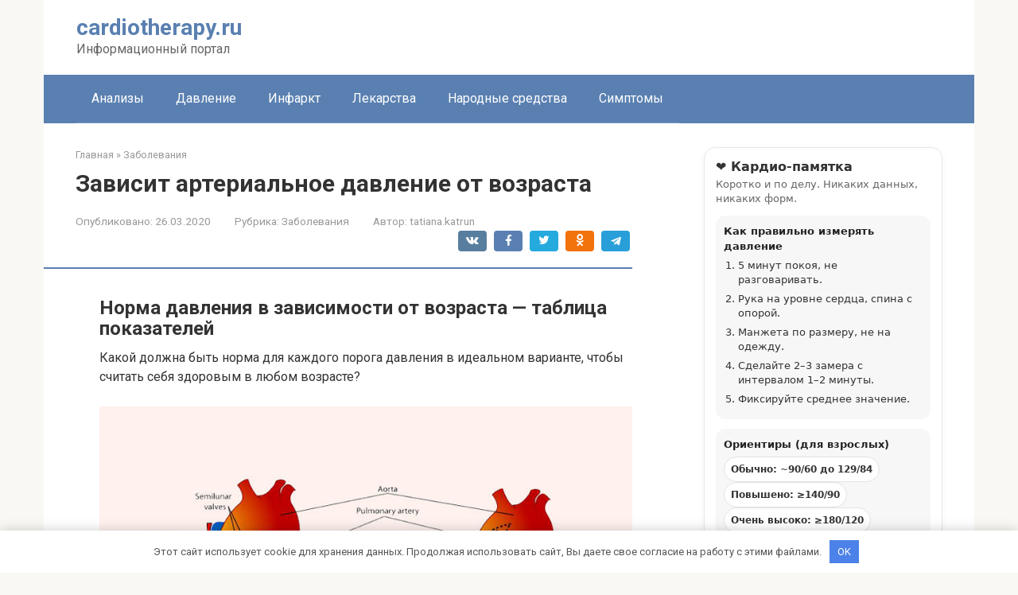

--- FILE ---
content_type: text/html; charset=UTF-8
request_url: https://cardiotherapy.ru/zabolevaniya/zavisit-arterialnoe-davlenie-ot-vozrasta
body_size: 47846
content:
<!DOCTYPE html>
<html lang="ru-RU">
<head>
    <meta charset="UTF-8">
    <meta name="viewport" content="width=device-width, initial-scale=1">

        <style>
        #wpadminbar #wp-admin-bar-p404_free_top_button .ab-icon:before {
            content: "\f103";
            color:red;
            top: 2px;
        }
    </style>
    <meta name='robots' content='index, follow, max-image-preview:large, max-snippet:-1, max-video-preview:-1' />
<meta name="description" content="Норма давления в зависимости от возраста — таблица показателей Какой должна быть норма для каждого порога давления в идеальном варианте, чтобы считать себя здоровым в любом возрасте? По данным медицинской">

	<title>Зависит артериальное давление от возраста</title>
	<meta name="description" content="Зависит артериальное давление от возраста - Какой должна быть норма для каждого порога давления в идеальном варианте, чтобы считать себя здоровым в любом возрасте?" />
	<link rel="canonical" href="https://cardiotherapy.ru/zabolevaniya/zavisit-arterialnoe-davlenie-ot-vozrasta" />
	<meta name="twitter:label1" content="Written by" />
	<meta name="twitter:data1" content="tatiana.katrun" />
	<meta name="twitter:label2" content="Est. reading time" />
	<meta name="twitter:data2" content="1 минута" />
	<script type="application/ld+json" class="yoast-schema-graph">{"@context":"https://schema.org","@graph":[{"@type":"Article","@id":"https://cardiotherapy.ru/zabolevaniya/zavisit-arterialnoe-davlenie-ot-vozrasta#article","isPartOf":{"@id":"https://cardiotherapy.ru/zabolevaniya/zavisit-arterialnoe-davlenie-ot-vozrasta"},"author":{"name":"tatiana.katrun","@id":"https://cardiotherapy.ru/#/schema/person/4a076fa304492bcda336f4603fe67c73"},"headline":"Зависит артериальное давление от возраста","datePublished":"2020-03-26T14:22:54+00:00","dateModified":"2020-03-26T14:22:54+00:00","mainEntityOfPage":{"@id":"https://cardiotherapy.ru/zabolevaniya/zavisit-arterialnoe-davlenie-ot-vozrasta"},"wordCount":8059,"commentCount":0,"publisher":{"@id":"https://cardiotherapy.ru/#organization"},"image":{"@id":"https://cardiotherapy.ru/zabolevaniya/zavisit-arterialnoe-davlenie-ot-vozrasta#primaryimage"},"thumbnailUrl":"https://econet.ru/uploads/pictures/494209/content_blood-pressure-.jpg","articleSection":["Заболевания"],"inLanguage":"ru-RU","potentialAction":[{"@type":"CommentAction","name":"Comment","target":["https://cardiotherapy.ru/zabolevaniya/zavisit-arterialnoe-davlenie-ot-vozrasta#respond"]}]},{"@type":"WebPage","@id":"https://cardiotherapy.ru/zabolevaniya/zavisit-arterialnoe-davlenie-ot-vozrasta","url":"https://cardiotherapy.ru/zabolevaniya/zavisit-arterialnoe-davlenie-ot-vozrasta","name":"Зависит артериальное давление от возраста","isPartOf":{"@id":"https://cardiotherapy.ru/#website"},"primaryImageOfPage":{"@id":"https://cardiotherapy.ru/zabolevaniya/zavisit-arterialnoe-davlenie-ot-vozrasta#primaryimage"},"image":{"@id":"https://cardiotherapy.ru/zabolevaniya/zavisit-arterialnoe-davlenie-ot-vozrasta#primaryimage"},"thumbnailUrl":"https://econet.ru/uploads/pictures/494209/content_blood-pressure-.jpg","datePublished":"2020-03-26T14:22:54+00:00","dateModified":"2020-03-26T14:22:54+00:00","description":"Зависит артериальное давление от возраста - Какой должна быть норма для каждого порога давления в идеальном варианте, чтобы считать себя здоровым в любом возрасте?","breadcrumb":{"@id":"https://cardiotherapy.ru/zabolevaniya/zavisit-arterialnoe-davlenie-ot-vozrasta#breadcrumb"},"inLanguage":"ru-RU","potentialAction":[{"@type":"ReadAction","target":["https://cardiotherapy.ru/zabolevaniya/zavisit-arterialnoe-davlenie-ot-vozrasta"]}]},{"@type":"ImageObject","inLanguage":"ru-RU","@id":"https://cardiotherapy.ru/zabolevaniya/zavisit-arterialnoe-davlenie-ot-vozrasta#primaryimage","url":"https://econet.ru/uploads/pictures/494209/content_blood-pressure-.jpg","contentUrl":"https://econet.ru/uploads/pictures/494209/content_blood-pressure-.jpg"},{"@type":"BreadcrumbList","@id":"https://cardiotherapy.ru/zabolevaniya/zavisit-arterialnoe-davlenie-ot-vozrasta#breadcrumb","itemListElement":[{"@type":"ListItem","position":1,"name":"Главная страница","item":"https://cardiotherapy.ru/"},{"@type":"ListItem","position":2,"name":"Зависит артериальное давление от возраста"}]},{"@type":"WebSite","@id":"https://cardiotherapy.ru/#website","url":"https://cardiotherapy.ru/","name":"cardiotherapy.ru","description":"Информационный портал","publisher":{"@id":"https://cardiotherapy.ru/#organization"},"potentialAction":[{"@type":"SearchAction","target":{"@type":"EntryPoint","urlTemplate":"https://cardiotherapy.ru/?s={search_term_string}"},"query-input":{"@type":"PropertyValueSpecification","valueRequired":true,"valueName":"search_term_string"}}],"inLanguage":"ru-RU"},{"@type":"Organization","@id":"https://cardiotherapy.ru/#organization","name":"InfoSite","url":"https://cardiotherapy.ru/","logo":{"@type":"ImageObject","inLanguage":"ru-RU","@id":"https://cardiotherapy.ru/#/schema/logo/image/","url":"","contentUrl":"","caption":"InfoSite"},"image":{"@id":"https://cardiotherapy.ru/#/schema/logo/image/"}},{"@type":"Person","@id":"https://cardiotherapy.ru/#/schema/person/4a076fa304492bcda336f4603fe67c73","name":"tatiana.katrun","image":{"@type":"ImageObject","inLanguage":"ru-RU","@id":"https://cardiotherapy.ru/#/schema/person/image/","url":"https://secure.gravatar.com/avatar/dc619c97e4fddc4afc57017e9939c29544f472236593069086e9c73cbb3e7370?s=96&d=mm&r=g","contentUrl":"https://secure.gravatar.com/avatar/dc619c97e4fddc4afc57017e9939c29544f472236593069086e9c73cbb3e7370?s=96&d=mm&r=g","caption":"tatiana.katrun"}}]}</script>


<link rel='dns-prefetch' href='//fonts.googleapis.com' />
<style id='wp-img-auto-sizes-contain-inline-css' type='text/css'>
img:is([sizes=auto i],[sizes^="auto," i]){contain-intrinsic-size:3000px 1500px}
/*# sourceURL=wp-img-auto-sizes-contain-inline-css */
</style>
<link rel='stylesheet' id='rewriteryStyle-css' href='https://cardiotherapy.ru/wp-content/plugins/rewritery/assets/front/styles.css'  media='all' />
<link rel='stylesheet' id='widgetopts-styles-css' href='https://cardiotherapy.ru/wp-content/plugins/widget-options/assets/css/widget-options.css'  media='all' />
<link rel='stylesheet' id='crp-style-rounded-thumbs-css' href='https://cardiotherapy.ru/wp-content/plugins/contextual-related-posts/css/rounded-thumbs.min.css'  media='all' />
<style id='crp-style-rounded-thumbs-inline-css' type='text/css'>

			.crp_related.crp-rounded-thumbs a {
				width: 150px;
                height: 150px;
				text-decoration: none;
			}
			.crp_related.crp-rounded-thumbs img {
				max-width: 150px;
				margin: auto;
			}
			.crp_related.crp-rounded-thumbs .crp_title {
				width: 100%;
			}
			
/*# sourceURL=crp-style-rounded-thumbs-inline-css */
</style>
<link rel='stylesheet' id='google-fonts-css' href='https://fonts.googleapis.com/css?family=Roboto%3A400%2C400i%2C700&#038;subset=cyrillic&#038;display=swap'  media='all' />
<link rel='stylesheet' id='root-style-css' href='https://cardiotherapy.ru/wp-content/themes/root/assets/css/style.min.css'  media='all' />
<script type="text/javascript" src="https://cardiotherapy.ru/wp-content/plugins/rewritery/assets/front/scripts.js?ver=6.9" id="rewriteryScript-js"></script>
<script type="text/javascript" src="https://cardiotherapy.ru/wp-includes/js/jquery/jquery.min.js?ver=3.7.1" id="jquery-core-js"></script>
<style>.pseudo-clearfy-link { color: #008acf; cursor: pointer;}.pseudo-clearfy-link:hover { text-decoration: none;}</style><style>.site-logotype {max-width:1000px}.site-logotype img {max-height:100px}@media (max-width: 991px) {.mob-search{display:block;margin-bottom:25px} }.scrolltop {background-color:#cccccc}.scrolltop:after {color:#ffffff}.scrolltop {width:50px}.scrolltop {height:50px}.scrolltop:after {content:"\f102"}.entry-image:not(.entry-image--big) {margin-left:-20px}@media (min-width: 1200px) {.entry-image:not(.entry-image--big) {margin-left:-40px} }body {font-family:"Roboto" ,"Helvetica Neue", Helvetica, Arial, sans-serif}@media (min-width: 576px) {body {font-size:16px} }@media (min-width: 576px) {body {line-height:1.5} }.site-title, .site-title a {font-family:"Roboto" ,"Helvetica Neue", Helvetica, Arial, sans-serif}@media (min-width: 576px) {.site-title, .site-title a {font-size:28px} }@media (min-width: 576px) {.site-title, .site-title a {line-height:1.1} }.site-description {font-family:"Roboto" ,"Helvetica Neue", Helvetica, Arial, sans-serif}@media (min-width: 576px) {.site-description {font-size:16px} }@media (min-width: 576px) {.site-description {line-height:1.5} }.top-menu {font-family:"Roboto" ,"Helvetica Neue", Helvetica, Arial, sans-serif}@media (min-width: 576px) {.top-menu {font-size:16px} }@media (min-width: 576px) {.top-menu {line-height:1.5} }.main-navigation ul li a, .main-navigation ul li .removed-link, .footer-navigation ul li a, .footer-navigation ul li .removed-link{font-family:"Roboto" ,"Helvetica Neue", Helvetica, Arial, sans-serif}@media (min-width: 576px) {.main-navigation ul li a, .main-navigation ul li .removed-link, .footer-navigation ul li a, .footer-navigation ul li .removed-link {font-size: 16px} }@media (min-width: 576px) {.main-navigation ul li a, .main-navigation ul li .removed-link, .footer-navigation ul li a, .footer-navigation ul li .removed-link {line-height:1.5} }.h1, h1:not(.site-title) {font-weight:bold;}.h2, h2 {font-weight:bold;}.h3, h3 {font-weight:bold;}.h4, h4 {font-weight:bold;}.h5, h5 {font-weight:bold;}.h6, h6 {font-weight:bold;}.mob-hamburger span, .card-slider__category, .card-slider-container .swiper-pagination-bullet-active, .page-separator, .pagination .current, .pagination a.page-numbers:hover, .entry-content ul > li:before, .entry-content ul:not([class])>li:before, .entry-content ul.wp-block-list>li:before, .home-text ul:not([class])>li:before, .home-text ul.wp-block-list>li:before, .taxonomy-description ul:not([class])>li:before, .taxonomy-description ul.wp-block-list>li:before, .btn, .comment-respond .form-submit input, .contact-form .contact_submit, .page-links__item {background-color:#5a80b1}.spoiler-box, .entry-content ol li:before, .entry-content ol:not([class]) li:before, .entry-content ol.wp-block-list li:before, .home-text ol:not([class]) li:before, .home-text ol.wp-block-list li:before, .taxonomy-description ol:not([class]) li:before, .taxonomy-description ol.wp-block-list li:before, .mob-hamburger, .inp:focus, .search-form__text:focus, .entry-content blockquote:not(.wpremark),
         .comment-respond .comment-form-author input:focus, .comment-respond .comment-form-author textarea:focus, .comment-respond .comment-form-comment input:focus, .comment-respond .comment-form-comment textarea:focus, .comment-respond .comment-form-email input:focus, .comment-respond .comment-form-email textarea:focus, .comment-respond .comment-form-url input:focus, .comment-respond .comment-form-url textarea:focus {border-color:#5a80b1}.entry-content blockquote:before, .spoiler-box__title:after, .sidebar-navigation .menu-item-has-children:after,
        .star-rating--score-1:not(.hover) .star-rating-item:nth-child(1),
        .star-rating--score-2:not(.hover) .star-rating-item:nth-child(1), .star-rating--score-2:not(.hover) .star-rating-item:nth-child(2),
        .star-rating--score-3:not(.hover) .star-rating-item:nth-child(1), .star-rating--score-3:not(.hover) .star-rating-item:nth-child(2), .star-rating--score-3:not(.hover) .star-rating-item:nth-child(3),
        .star-rating--score-4:not(.hover) .star-rating-item:nth-child(1), .star-rating--score-4:not(.hover) .star-rating-item:nth-child(2), .star-rating--score-4:not(.hover) .star-rating-item:nth-child(3), .star-rating--score-4:not(.hover) .star-rating-item:nth-child(4),
        .star-rating--score-5:not(.hover) .star-rating-item:nth-child(1), .star-rating--score-5:not(.hover) .star-rating-item:nth-child(2), .star-rating--score-5:not(.hover) .star-rating-item:nth-child(3), .star-rating--score-5:not(.hover) .star-rating-item:nth-child(4), .star-rating--score-5:not(.hover) .star-rating-item:nth-child(5), .star-rating-item.hover {color:#5a80b1}body {color:#333333}a, .spanlink, .comment-reply-link, .pseudo-link, .root-pseudo-link {color:#428bca}a:hover, a:focus, a:active, .spanlink:hover, .comment-reply-link:hover, .pseudo-link:hover {color:#e66212}.site-header {background-color:#ffffff}.site-header {color:#333333}.site-title, .site-title a {color:#5a80b1}.site-description, .site-description a {color:#666666}.top-menu ul li a {color:#333333}.main-navigation, .footer-navigation, .main-navigation ul li .sub-menu, .footer-navigation ul li .sub-menu {background-color:#5a80b1}.main-navigation ul li a, .main-navigation ul li .removed-link, .footer-navigation ul li a, .footer-navigation ul li .removed-link {color:#ffffff}.site-content {background-color:#ffffff}.site-footer {background-color:#ffffff}.site-footer {color:#333333}</style><link rel="prefetch" href="https://cardiotherapy.ru/wp-content/themes/root/fonts/fontawesome-webfont.ttf" as="font" crossorigin><link rel="icon" href="https://cardiotherapy.ru/wp-content/uploads/2020/01/cropped-favicon-32x32.png" sizes="32x32" />
<link rel="icon" href="https://cardiotherapy.ru/wp-content/uploads/2020/01/cropped-favicon-192x192.png" sizes="192x192" />
<link rel="apple-touch-icon" href="https://cardiotherapy.ru/wp-content/uploads/2020/01/cropped-favicon-180x180.png" />
<meta name="msapplication-TileImage" content="https://cardiotherapy.ru/wp-content/uploads/2020/01/cropped-favicon-270x270.png" />
<style>.clearfy-cookie { position:fixed; left:0; right:0; bottom:0; padding:12px; color:#555555; background:#ffffff; -webkit-box-shadow:0 0 15px rgba(0,0,0,.2); -moz-box-shadow:0 0 15px rgba(0,0,0,.2); box-shadow:0 0 15px rgba(0,0,0,.2); z-index:9999; font-size: 13px; transition: .3s; }.clearfy-cookie--left { left: 20px; bottom: 20px; right: auto; max-width: 400px; margin-right: 20px; }.clearfy-cookie--right { left: auto; bottom: 20px; right: 20px; max-width: 400px; margin-left: 20px; }.clearfy-cookie.clearfy-cookie-hide { transform: translateY(150%) translateZ(0); opacity: 0; }.clearfy-cookie-container { max-width:1170px; margin:0 auto; text-align:center; }.clearfy-cookie-accept { background:#4b81e8; color:#fff; border:0; padding:.4em .8em; margin: 0 .5em; font-size: 13px; cursor: pointer; }.clearfy-cookie-accept:hover,.clearfy-cookie-accept:focus { opacity: .9; }</style>    <style id='global-styles-inline-css' type='text/css'>
:root{--wp--preset--aspect-ratio--square: 1;--wp--preset--aspect-ratio--4-3: 4/3;--wp--preset--aspect-ratio--3-4: 3/4;--wp--preset--aspect-ratio--3-2: 3/2;--wp--preset--aspect-ratio--2-3: 2/3;--wp--preset--aspect-ratio--16-9: 16/9;--wp--preset--aspect-ratio--9-16: 9/16;--wp--preset--color--black: #000000;--wp--preset--color--cyan-bluish-gray: #abb8c3;--wp--preset--color--white: #ffffff;--wp--preset--color--pale-pink: #f78da7;--wp--preset--color--vivid-red: #cf2e2e;--wp--preset--color--luminous-vivid-orange: #ff6900;--wp--preset--color--luminous-vivid-amber: #fcb900;--wp--preset--color--light-green-cyan: #7bdcb5;--wp--preset--color--vivid-green-cyan: #00d084;--wp--preset--color--pale-cyan-blue: #8ed1fc;--wp--preset--color--vivid-cyan-blue: #0693e3;--wp--preset--color--vivid-purple: #9b51e0;--wp--preset--gradient--vivid-cyan-blue-to-vivid-purple: linear-gradient(135deg,rgb(6,147,227) 0%,rgb(155,81,224) 100%);--wp--preset--gradient--light-green-cyan-to-vivid-green-cyan: linear-gradient(135deg,rgb(122,220,180) 0%,rgb(0,208,130) 100%);--wp--preset--gradient--luminous-vivid-amber-to-luminous-vivid-orange: linear-gradient(135deg,rgb(252,185,0) 0%,rgb(255,105,0) 100%);--wp--preset--gradient--luminous-vivid-orange-to-vivid-red: linear-gradient(135deg,rgb(255,105,0) 0%,rgb(207,46,46) 100%);--wp--preset--gradient--very-light-gray-to-cyan-bluish-gray: linear-gradient(135deg,rgb(238,238,238) 0%,rgb(169,184,195) 100%);--wp--preset--gradient--cool-to-warm-spectrum: linear-gradient(135deg,rgb(74,234,220) 0%,rgb(151,120,209) 20%,rgb(207,42,186) 40%,rgb(238,44,130) 60%,rgb(251,105,98) 80%,rgb(254,248,76) 100%);--wp--preset--gradient--blush-light-purple: linear-gradient(135deg,rgb(255,206,236) 0%,rgb(152,150,240) 100%);--wp--preset--gradient--blush-bordeaux: linear-gradient(135deg,rgb(254,205,165) 0%,rgb(254,45,45) 50%,rgb(107,0,62) 100%);--wp--preset--gradient--luminous-dusk: linear-gradient(135deg,rgb(255,203,112) 0%,rgb(199,81,192) 50%,rgb(65,88,208) 100%);--wp--preset--gradient--pale-ocean: linear-gradient(135deg,rgb(255,245,203) 0%,rgb(182,227,212) 50%,rgb(51,167,181) 100%);--wp--preset--gradient--electric-grass: linear-gradient(135deg,rgb(202,248,128) 0%,rgb(113,206,126) 100%);--wp--preset--gradient--midnight: linear-gradient(135deg,rgb(2,3,129) 0%,rgb(40,116,252) 100%);--wp--preset--font-size--small: 13px;--wp--preset--font-size--medium: 20px;--wp--preset--font-size--large: 36px;--wp--preset--font-size--x-large: 42px;--wp--preset--spacing--20: 0.44rem;--wp--preset--spacing--30: 0.67rem;--wp--preset--spacing--40: 1rem;--wp--preset--spacing--50: 1.5rem;--wp--preset--spacing--60: 2.25rem;--wp--preset--spacing--70: 3.38rem;--wp--preset--spacing--80: 5.06rem;--wp--preset--shadow--natural: 6px 6px 9px rgba(0, 0, 0, 0.2);--wp--preset--shadow--deep: 12px 12px 50px rgba(0, 0, 0, 0.4);--wp--preset--shadow--sharp: 6px 6px 0px rgba(0, 0, 0, 0.2);--wp--preset--shadow--outlined: 6px 6px 0px -3px rgb(255, 255, 255), 6px 6px rgb(0, 0, 0);--wp--preset--shadow--crisp: 6px 6px 0px rgb(0, 0, 0);}:where(.is-layout-flex){gap: 0.5em;}:where(.is-layout-grid){gap: 0.5em;}body .is-layout-flex{display: flex;}.is-layout-flex{flex-wrap: wrap;align-items: center;}.is-layout-flex > :is(*, div){margin: 0;}body .is-layout-grid{display: grid;}.is-layout-grid > :is(*, div){margin: 0;}:where(.wp-block-columns.is-layout-flex){gap: 2em;}:where(.wp-block-columns.is-layout-grid){gap: 2em;}:where(.wp-block-post-template.is-layout-flex){gap: 1.25em;}:where(.wp-block-post-template.is-layout-grid){gap: 1.25em;}.has-black-color{color: var(--wp--preset--color--black) !important;}.has-cyan-bluish-gray-color{color: var(--wp--preset--color--cyan-bluish-gray) !important;}.has-white-color{color: var(--wp--preset--color--white) !important;}.has-pale-pink-color{color: var(--wp--preset--color--pale-pink) !important;}.has-vivid-red-color{color: var(--wp--preset--color--vivid-red) !important;}.has-luminous-vivid-orange-color{color: var(--wp--preset--color--luminous-vivid-orange) !important;}.has-luminous-vivid-amber-color{color: var(--wp--preset--color--luminous-vivid-amber) !important;}.has-light-green-cyan-color{color: var(--wp--preset--color--light-green-cyan) !important;}.has-vivid-green-cyan-color{color: var(--wp--preset--color--vivid-green-cyan) !important;}.has-pale-cyan-blue-color{color: var(--wp--preset--color--pale-cyan-blue) !important;}.has-vivid-cyan-blue-color{color: var(--wp--preset--color--vivid-cyan-blue) !important;}.has-vivid-purple-color{color: var(--wp--preset--color--vivid-purple) !important;}.has-black-background-color{background-color: var(--wp--preset--color--black) !important;}.has-cyan-bluish-gray-background-color{background-color: var(--wp--preset--color--cyan-bluish-gray) !important;}.has-white-background-color{background-color: var(--wp--preset--color--white) !important;}.has-pale-pink-background-color{background-color: var(--wp--preset--color--pale-pink) !important;}.has-vivid-red-background-color{background-color: var(--wp--preset--color--vivid-red) !important;}.has-luminous-vivid-orange-background-color{background-color: var(--wp--preset--color--luminous-vivid-orange) !important;}.has-luminous-vivid-amber-background-color{background-color: var(--wp--preset--color--luminous-vivid-amber) !important;}.has-light-green-cyan-background-color{background-color: var(--wp--preset--color--light-green-cyan) !important;}.has-vivid-green-cyan-background-color{background-color: var(--wp--preset--color--vivid-green-cyan) !important;}.has-pale-cyan-blue-background-color{background-color: var(--wp--preset--color--pale-cyan-blue) !important;}.has-vivid-cyan-blue-background-color{background-color: var(--wp--preset--color--vivid-cyan-blue) !important;}.has-vivid-purple-background-color{background-color: var(--wp--preset--color--vivid-purple) !important;}.has-black-border-color{border-color: var(--wp--preset--color--black) !important;}.has-cyan-bluish-gray-border-color{border-color: var(--wp--preset--color--cyan-bluish-gray) !important;}.has-white-border-color{border-color: var(--wp--preset--color--white) !important;}.has-pale-pink-border-color{border-color: var(--wp--preset--color--pale-pink) !important;}.has-vivid-red-border-color{border-color: var(--wp--preset--color--vivid-red) !important;}.has-luminous-vivid-orange-border-color{border-color: var(--wp--preset--color--luminous-vivid-orange) !important;}.has-luminous-vivid-amber-border-color{border-color: var(--wp--preset--color--luminous-vivid-amber) !important;}.has-light-green-cyan-border-color{border-color: var(--wp--preset--color--light-green-cyan) !important;}.has-vivid-green-cyan-border-color{border-color: var(--wp--preset--color--vivid-green-cyan) !important;}.has-pale-cyan-blue-border-color{border-color: var(--wp--preset--color--pale-cyan-blue) !important;}.has-vivid-cyan-blue-border-color{border-color: var(--wp--preset--color--vivid-cyan-blue) !important;}.has-vivid-purple-border-color{border-color: var(--wp--preset--color--vivid-purple) !important;}.has-vivid-cyan-blue-to-vivid-purple-gradient-background{background: var(--wp--preset--gradient--vivid-cyan-blue-to-vivid-purple) !important;}.has-light-green-cyan-to-vivid-green-cyan-gradient-background{background: var(--wp--preset--gradient--light-green-cyan-to-vivid-green-cyan) !important;}.has-luminous-vivid-amber-to-luminous-vivid-orange-gradient-background{background: var(--wp--preset--gradient--luminous-vivid-amber-to-luminous-vivid-orange) !important;}.has-luminous-vivid-orange-to-vivid-red-gradient-background{background: var(--wp--preset--gradient--luminous-vivid-orange-to-vivid-red) !important;}.has-very-light-gray-to-cyan-bluish-gray-gradient-background{background: var(--wp--preset--gradient--very-light-gray-to-cyan-bluish-gray) !important;}.has-cool-to-warm-spectrum-gradient-background{background: var(--wp--preset--gradient--cool-to-warm-spectrum) !important;}.has-blush-light-purple-gradient-background{background: var(--wp--preset--gradient--blush-light-purple) !important;}.has-blush-bordeaux-gradient-background{background: var(--wp--preset--gradient--blush-bordeaux) !important;}.has-luminous-dusk-gradient-background{background: var(--wp--preset--gradient--luminous-dusk) !important;}.has-pale-ocean-gradient-background{background: var(--wp--preset--gradient--pale-ocean) !important;}.has-electric-grass-gradient-background{background: var(--wp--preset--gradient--electric-grass) !important;}.has-midnight-gradient-background{background: var(--wp--preset--gradient--midnight) !important;}.has-small-font-size{font-size: var(--wp--preset--font-size--small) !important;}.has-medium-font-size{font-size: var(--wp--preset--font-size--medium) !important;}.has-large-font-size{font-size: var(--wp--preset--font-size--large) !important;}.has-x-large-font-size{font-size: var(--wp--preset--font-size--x-large) !important;}
/*# sourceURL=global-styles-inline-css */
</style>
</head>

<body class="wp-singular post-template-default single single-post postid-5913 single-format-standard wp-theme-root ">



<div id="page" class="site">
    <a class="skip-link screen-reader-text" href="#main"><!--noindex-->Перейти к контенту<!--/noindex--></a>

    

<header id="masthead" class="site-header container" itemscope itemtype="http://schema.org/WPHeader">
    <div class="site-header-inner ">
        <div class="site-branding">
            
                            <div class="site-branding-container">

                    <div class="site-title"><a href="https://cardiotherapy.ru/">cardiotherapy.ru</a></div>
                                            <p class="site-description">Информационный портал</p>
                    
                </div>
                    </div><!-- .site-branding -->

        
        
        
        
        <div class="mob-hamburger"><span></span></div>

                    <div class="mob-search">
<form role="search" method="get" id="searchform_5239" action="https://cardiotherapy.ru/" class="search-form">
    <label class="screen-reader-text" for="s_5239"><!--noindex-->Поиск: <!--/noindex--></label>
    <input type="text" value="" name="s" id="s_5239" class="search-form__text">
    <button type="submit" id="searchsubmit_5239" class="search-form__submit"></button>
</form></div>
            </div><!--.site-header-inner-->
</header><!-- #masthead -->



    
    
    <nav id="site-navigation" class="main-navigation container" itemscope itemtype="http://schema.org/SiteNavigationElement">
        <div class="main-navigation-inner ">
            <div class="menu-top_menu-container"><ul id="header_menu" class="menu"><li id="menu-item-9076" class="menu-item menu-item-type-taxonomy menu-item-object-category menu-item-9076"><a href="https://cardiotherapy.ru/analizy">Анализы</a></li>
<li id="menu-item-9077" class="menu-item menu-item-type-taxonomy menu-item-object-category menu-item-9077"><a href="https://cardiotherapy.ru/davlenie">Давление</a></li>
<li id="menu-item-9078" class="menu-item menu-item-type-taxonomy menu-item-object-category menu-item-9078"><a href="https://cardiotherapy.ru/infarkt">Инфаркт</a></li>
<li id="menu-item-9079" class="menu-item menu-item-type-taxonomy menu-item-object-category menu-item-9079"><a href="https://cardiotherapy.ru/lekarstva">Лекарства</a></li>
<li id="menu-item-9080" class="menu-item menu-item-type-taxonomy menu-item-object-category menu-item-9080"><a href="https://cardiotherapy.ru/narodnye-sredstva">Народные средства</a></li>
<li id="menu-item-9081" class="menu-item menu-item-type-taxonomy menu-item-object-category menu-item-9081"><a href="https://cardiotherapy.ru/simptomy">Симптомы</a></li>
</ul></div>        </div><!--.main-navigation-inner-->
    </nav><!-- #site-navigation -->

    

    
    
	<div id="content" class="site-content container">

        

<div itemscope itemtype="http://schema.org/Article">

    
	<div id="primary" class="content-area">
		<main id="main" class="site-main">

            <div class="breadcrumb" itemscope itemtype="http://schema.org/BreadcrumbList"><span class="breadcrumb-item" itemprop="itemListElement" itemscope itemtype="http://schema.org/ListItem"><a href="https://cardiotherapy.ru/" itemprop="item"><span itemprop="name">Главная</span></a><meta itemprop="position" content="0"></span> <span class="breadcrumb-separator">»</span> <span class="breadcrumb-item" itemprop="itemListElement" itemscope itemtype="http://schema.org/ListItem"><a href="https://cardiotherapy.ru/zabolevaniya" itemprop="item"><span itemprop="name">Заболевания</span></a><meta itemprop="position" content="1"></span></div>
			
<article id="post-5913" class="post-5913 post type-post status-publish format-standard  category-zabolevaniya">

    
        <header class="entry-header">
                                            <h1 class="entry-title" itemprop="headline">Зависит артериальное давление от возраста</h1>                            
            
                            <div class="entry-meta"><span class="entry-date"><span class="entry-label">Опубликовано:</span> <time itemprop="datePublished" datetime="2020-03-26">26.03.2020</time></span><span class="entry-category"><span class="hidden-xs">Рубрика:</span> <a href="https://cardiotherapy.ru/zabolevaniya" itemprop="articleSection">Заболевания</a></span><span class="entry-author"><span class="hidden-xs">Автор:</span> <span itemprop="author">tatiana.katrun</span></span><span class="b-share b-share--small">


<span class="b-share__ico b-share__vk js-share-link" data-uri="https://vk.com/share.php?url=https%3A%2F%2Fcardiotherapy.ru%2Fzabolevaniya%2Fzavisit-arterialnoe-davlenie-ot-vozrasta"></span>


<span class="b-share__ico b-share__fb js-share-link" data-uri="https://www.facebook.com/sharer.php?u=https%3A%2F%2Fcardiotherapy.ru%2Fzabolevaniya%2Fzavisit-arterialnoe-davlenie-ot-vozrasta"></span>


<span class="b-share__ico b-share__tw js-share-link" data-uri="https://twitter.com/share?text=%D0%97%D0%B0%D0%B2%D0%B8%D1%81%D0%B8%D1%82+%D0%B0%D1%80%D1%82%D0%B5%D1%80%D0%B8%D0%B0%D0%BB%D1%8C%D0%BD%D0%BE%D0%B5+%D0%B4%D0%B0%D0%B2%D0%BB%D0%B5%D0%BD%D0%B8%D0%B5+%D0%BE%D1%82+%D0%B2%D0%BE%D0%B7%D1%80%D0%B0%D1%81%D1%82%D0%B0&url=https%3A%2F%2Fcardiotherapy.ru%2Fzabolevaniya%2Fzavisit-arterialnoe-davlenie-ot-vozrasta"></span>


<span class="b-share__ico b-share__ok js-share-link" data-uri="https://connect.ok.ru/dk?st.cmd=WidgetSharePreview&service=odnoklassniki&st.shareUrl=https%3A%2F%2Fcardiotherapy.ru%2Fzabolevaniya%2Fzavisit-arterialnoe-davlenie-ot-vozrasta"></span>


<span class="b-share__ico b-share__whatsapp js-share-link js-share-link-no-window" data-uri="whatsapp://send?text=%D0%97%D0%B0%D0%B2%D0%B8%D1%81%D0%B8%D1%82+%D0%B0%D1%80%D1%82%D0%B5%D1%80%D0%B8%D0%B0%D0%BB%D1%8C%D0%BD%D0%BE%D0%B5+%D0%B4%D0%B0%D0%B2%D0%BB%D0%B5%D0%BD%D0%B8%D0%B5+%D0%BE%D1%82+%D0%B2%D0%BE%D0%B7%D1%80%D0%B0%D1%81%D1%82%D0%B0%20https%3A%2F%2Fcardiotherapy.ru%2Fzabolevaniya%2Fzavisit-arterialnoe-davlenie-ot-vozrasta"></span>


<span class="b-share__ico b-share__viber js-share-link js-share-link-no-window" data-uri="viber://forward?text=%D0%97%D0%B0%D0%B2%D0%B8%D1%81%D0%B8%D1%82+%D0%B0%D1%80%D1%82%D0%B5%D1%80%D0%B8%D0%B0%D0%BB%D1%8C%D0%BD%D0%BE%D0%B5+%D0%B4%D0%B0%D0%B2%D0%BB%D0%B5%D0%BD%D0%B8%D0%B5+%D0%BE%D1%82+%D0%B2%D0%BE%D0%B7%D1%80%D0%B0%D1%81%D1%82%D0%B0%20https%3A%2F%2Fcardiotherapy.ru%2Fzabolevaniya%2Fzavisit-arterialnoe-davlenie-ot-vozrasta"></span>


<span class="b-share__ico b-share__telegram js-share-link js-share-link-no-window" data-uri="https://t.me/share/url?url=https%3A%2F%2Fcardiotherapy.ru%2Fzabolevaniya%2Fzavisit-arterialnoe-davlenie-ot-vozrasta&text=%D0%97%D0%B0%D0%B2%D0%B8%D1%81%D0%B8%D1%82+%D0%B0%D1%80%D1%82%D0%B5%D1%80%D0%B8%D0%B0%D0%BB%D1%8C%D0%BD%D0%BE%D0%B5+%D0%B4%D0%B0%D0%B2%D0%BB%D0%B5%D0%BD%D0%B8%D0%B5+%D0%BE%D1%82+%D0%B2%D0%BE%D0%B7%D1%80%D0%B0%D1%81%D1%82%D0%B0"></span>

</span></div><!-- .entry-meta -->                    </header><!-- .entry-header -->


                    <div class="page-separator"></div>
        
    
	<div class="entry-content" itemprop="articleBody">
		<h2>Норма давления в зависимости от возраста — таблица показателей</h2>
<p>Какой должна быть норма для каждого порога давления в идеальном варианте, чтобы считать себя здоровым в любом возрасте?</p>
<p style="clear: both"><img decoding="async" src="https://econet.ru/uploads/pictures/494209/content_blood-pressure-.jpg" /></p>
<p>По данным медицинской статистики около семи миллионов человек умирают ежегодно от болезней, связанных с высоким артериальным давлением (АД). В то же время многочисленные исследования в разных странах подтверждают, что 67% гипертоников даже не подозревают о своих проблемах с давлением! Кровяное давление и пульс – критерии индивидуальные, и зависят эти важные показатели здоровья организма от различных факторов, включая возраст. К примеру, у ребенка низкое АД будет означать норму, для взрослого те же показатели – гипотонию.</p>
<h2>Понятие нормы АД</h2>
<p><strong>Под АД мы понимаем силу, с которой перекачиваемая сердечным «насосом» кровь давит на сосуды.</strong> Зависит давление от возможностей сердца, от объема крови, который оно может перегнать в пределах одной минуты.</p>
<p><strong>Клиническая картина</strong></p>
<p style="clear: both"><img decoding="async" src="https://econet.ru/uploads/pictures/494202/content_92.jpg" /></p>
<p><strong>Показания тонометра могут меняться по разным причинам:</strong></p>
<ul>
<li><strong>Сила и частота сокращений,</strong> обуславливающих движение жидкости по кровяному руслу;</li>
<li><strong>Атеросклероз:</strong> если на сосудах есть кровяные сгустки, они сужают просвет и создают дополнительную нагрузку;</li>
<li><strong>Состав крови:</strong> некоторые характеристики могут быть сугубо индивидуальными, если кровоснабжение затруднено, это автоматически вызывает повышение АД;</li>
<li><strong>Изменение диаметра сосуда,</strong> связанное с перепадами эмоционального фона при стрессах, паническом настроении;</li>
<li><strong>Степень эластичности сосудистой стенки:</strong> если она утолщенная, изношенная, это препятствует нормальному кровотоку;</li>
<li><strong>Щитовидная железа:</strong> ее работоспособность и возможности гормонального фона, регулирующие эти параметры. </li>
</ul>
<p><strong>На показатели тонометра оказывает влияние и время суток:</strong> ночью, как правило, его значения снижаются.</p>
<p>Эмоциональный фон, как и лекарства, кофе или чай могут, как понижать, так и повышать АД.</p>
<p><strong>Все слышали о нормальном давлении – 120/80 мм рт. ст.</strong> (именно такие цифры регистрируются обычно в 20-40 лет).</p>
<p><strong>До 20 лет физиологической нормой считают слегка пониженное АД – 100/70.</strong> Но этот параметр достаточно условный, для объективной картины надо учитывать допустимый интервал для верхней и нижней границы нормы.</p>
<p>Для первого показателя можно внести поправки в интервале 101-139, для второго – 59-89. Верхний предел (систолический) тонометр фиксирует в момент максимальных сердечных сокращений, нижний – (диастолический) – при полном расслаблении.</p>
<p><strong>Нормы давления зависят не только от возраста, но и от половой принадлежности.</strong> У женщин старше 40-ка идеальными считаются значения 140/70 мм рт. ст. Незначительные погрешности не влияют на здоровье, существенное снижение может сопровождаться неприятными симптомами.</p>
<p><strong>АД имеет свою возрастную норму:</strong></p>
<ul>
<li>16-20 лет: 100-120 / 70-80;</li>
<li>20-30 лет: 120-126 / 75-80;</li>
<li>К 50-ти годам норма давления у человека достигает 130/80;</li>
<li>После 60-ти нормальными считают показания тонометра 135/85;</li>
<li>На 70-м году жизни параметры увеличиваются до 140/88.</li>
</ul>
<p style="clear: both"><img decoding="async" src="https://econet.ru/uploads/pictures/494203/content_93.jpg" /></p>
<p><strong>Наш организм способен контролировать АД сам:</strong> при адекватных нагрузках кровоснабжение усиливается, и показатели тонометра увеличиваются на 20 мм рт. ст.</p>
<h2>Норма давления и пульса по возрастам: таблица у взрослых</h2>
<p>Данные о границах нормы АД удобно изучать в таблице. Кроме верхнего и нижнего предела, есть еще опасный интервал, который свидетельствует о неблагоприятных тенденциях для здоровья.</p>
<p>С возрастом верхнее АД растет, а нижнее повышается только в первой половине жизни, в зрелом возрасте его показатели стабилизируются и даже падают из-за уменьшения эластичности сосудов. Погрешности в пределах 10 мм рт. ст. к патологиям не относятся.</p>
<table border="1">
<tbody>
<tr>
<td rowspan="2"><strong>Вид АД</strong></td>
<td colspan="2"><strong>Значения АД</strong><strong>(мм рт. ст.)</strong> </td>
<td rowspan="2"><strong>Комментарии</strong></td>
</tr>
<tr>
<td><strong>min</strong></td>
<td><strong>max</strong></td>
</tr>
<tr>
<td>Гипертония 4-й ст.</td>
<td>от 210</td>
<td>от 120</td>
<td rowspan="2">симптомы гипертонического криза</td>
</tr>
<tr>
<td>Гипертония 3-й ст.</td>
<td>180/110</td>
<td>210/120</td>
</tr>
<tr>
<td>Гипертония 2-й ст.</td>
<td>160/100</td>
<td>179/109</td>
<td rowspan="2">опасные показатели АД</td>
</tr>
<tr>
<td>Гипертония 1-й ст.</td>
<td>140/90</td>
<td>159/99</td>
</tr>
<tr>
<td>Прегипертония</td>
<td>130/85</td>
<td>139/89</td>
</tr>
<tr>
<td>Немного повышенное АД</td>
<td>90/60</td>
<td>129/84</td>
<td rowspan="3">нормальные показатели АД</td>
</tr>
<tr>
<td>Норма АД (в идеале)</td>
<td>100/65</td>
<td>120/80</td>
</tr>
<tr>
<td>Немного пониженное АД</td>
<td>90/60</td>
<td>99/64</td>
</tr>
<tr>
<td>Умеренная гипотония</td>
<td>70/40</td>
<td>89/59</td>
</tr>
<tr>
<td>Выраженная гипотония</td>
<td>50/35</td>
<td>69/39</td>
<td rowspan="2">опасные показатели АД</td>
</tr>
<tr>
<td>Ярко выраженная гипотония</td>
<td>До 50</td>
<td>До 35</td>
</tr>
</tbody>
</table>
<p><em>При симптомах гипертонического криза больной нуждается в срочной госпитализации. При опасных значениях АД надо принимать лекарства.</em></p>
<h2>Особенности пульса у взрослых</h2>
<p><strong>В норме ЧСС у взрослого колеблется от 60 до 100 уд./мин.</strong> Чем активнее происходят обменные процессы, тем выше результат. Отклонения говорят об эндокринных или сердечных патологиях.</p>
<p>В период болезни ЧСС доходит до 120 уд./мин., перед смертью – до 160.</p>
<p><em>В пожилом возрасте пульс надо проверять чаще, так как изменение его частоты может быть первым сигналом о сердечных проблемах.</em></p>
<p><strong>ЧСС с возрастом замедляется.</strong> Это объясняется тем, что тонус детских сосудов низкий и сердце сокращается чаще, чтобы успеть транспортировать питательные вещества. У спортсменов пульс реже, так как их сердце приучено расходовать силы экономно. Ненормальный пульс свидетельствует о различных патологиях.</p>
<ol>
<li>Слишком частый ритм бывает при дисфункциях щитовидной железы: гипертиреоз увеличивает ЧСС, гипотиреоз – снижает;</li>
<li>Если частота пульса в спокойном состоянии стабильно превышает норму, надо проверить свой рацион питания: возможно, организму не хватает магния и кальция;</li>
<li>ЧСС ниже нормы бывает при излишках магния и патологиях сердца и сосудов;</li>
<li>Передозировка лекарств также может спровоцировать изменение сердечного ритма;</li>
<li>На ЧСС, как и на АД, влияют мышечные нагрузки и эмоциональный фон.</li>
</ol>
<p><em>Во время сна пульс тоже замедляется, если этого не происходит, есть повод показаться эндокринологу и кардиологу.</em></p>
<p><strong>Проверяя вовремя пульс, шансы вовремя обнаружить проблему увеличиваются.</strong> К примеру, если после еды пульс участился, возможна пищевая интоксикация. Магнитные бури у метеозависимых людей снижают АД. Чтобы его восстановить, организм усиливает ЧСС. Напряженный пульс говорит о резких перепадах АД.</p>
<h2>Насколько опасно отклонение АД</h2>
<p>О том, что нормальное АД – это важный критерий здоровья, знают все, а о чем говорят отклонения от нормы?</p>
<p><strong>Если погрешность превышает 15 мм рт. ст., это означает, что в организме развиваются патологические процессы.</strong></p>
<p><strong>Причинами снижения АД могут быть:</strong></p>
<ul>
<li>Генетическая предрасположенность;</li>
<li>Переутомление;</li>
<li>Гипокалорийное питание;</li>
<li>Депрессивные состояния;</li>
<li>Изменения климата и погоды.</li>
</ul>
<p><strong>Отличить гипотонию можно по</strong> рассеянности, быстрой утомляемости, потере координации, ухудшению памяти, повышенному потоотделению стоп и ладоней, миалгии, мигрени, боли в суставах, повышенной чувствительности к перемене погоды. В итоге значительно снижается работоспособность, как и качество жизни в целом. Беспокоят шейный остеохондроз, язвы ЖКТ, гепатиты, панкреатит, цистит, ревматизм, анемия, туберкулез, аритмия, гипотиреоз, сердечные патологии.</p>
<p><strong>Лечение заключается, прежде всего, в модификации образа жизни:</strong> контроле режима сна (9-10 часов) и отдыха, адекватной физической активности, четырехразовом полноценном питании. Необходимые лекарства назначает врач.</p>
<p><strong>Причинами повышения АД бывают:</strong></p>
<ul>
<li>Наследственные факторы;</li>
<li>Нервное истощение;</li>
<li>Нездоровый рацион питания;</li>
<li>Гиподинамия;</li>
<li>Ожирение;</li>
<li>Злоупотребление солью, алкоголем, курением.</li>
</ul>
<p><strong>Отличить гипертонию можно по</strong> быстрой утомляемости, плохому качеству сна, головным болям (чаще – на затылке), дискомфорту в сердце, одышке, неврологическим расстройствам. В итоге – нарушения мозгового кровотока, аневризма, неврозы, сердечно-сосудистые патологии.</p>
<p><strong>Профилактика и лечение заключается в</strong> соблюдении режима дня, отказа от вредных привычек, изменении рациона питания в сторону снижения его калорийности, ограничение соли и быстрых углеводов.</p>
<p>Адекватные физические нагрузки (плавание, танцы, велосипед, ходьба до 5 км) обязательны. Соответствующую схему медикаментозной терапии составит врач.</p>
<h2>Можно ли понизить АД самостоятельно</h2>
<p>Повышенное АД – примета нашего времени, с которой знакомо большинство взрослых людей. <strong>Причиной такой проблемы могут быть:</strong></p>
<ul>
<li>Холестериновые уплотнения на стенках сосудов;</li>
<li>Возрастные особенности;</li>
<li>Наследственная предрасположенность;</li>
<li>Неполадки в работе внутренних органов;</li>
<li>Вредные привычки (алкоголь, курение, переедание);</li>
<li>Высокий стрессовый фон;</li>
<li>Нарушения гормонального баланса.</li>
</ul>
<p><strong>При первых признаках гипертонии не стоит экспериментировать с таблетками, лучше начинать с более мягких методов, например, фитотерапии.</strong></p>
<ul>
<li><strong>Боярышник, особенно в сочетании с шиповником,</strong> эффективно восстанавливают кровоснабжение и работу сердечной мышцы.</li>
<li>Среди наиболее популярных фито-средств для нормализации АД – <strong>корень валерианы и семена льна</strong>, оказывающие седативный эффект.</li>
<li>Приверженцам лечебной дыхательной гимнастики понравится <strong>процедура, устраняющая слабость и высокое (до 160/120) АД</strong>. С пластиковой бутылки срезают дно и применяют ее в качестве ингалятора: дышать надо с широкой стороны, а воздух должен выходить из горлышка (пробка при этом открыта).</li>
<li>Снимают спазмы зажатых шейных мышц <strong>специальные упражнения для шейного отдела позвоночника.</strong> Комплекс занимает 10 минут.</li>
<li>В течение 3-5 минут можно проводить <strong>самомассаж ушей</strong>, разминая и растирая мочки и ушную раковину (разумеется, не в тех случаях, когда давление под 200).</li>
<li><strong>Теплая (с температурой человеческого тела) ванна с добавлением соли</strong> (до 10 стол. ложек) расслабляет, помогает быстро заснуть. Принимать 10-15 минут.</li>
<li><strong>Прогулка в быстром темпе</strong> в течение 20-30 минут поможет выровнять давление после стресса.</li>
<li><strong>Гипертоникам полезно загорать</strong>. В жарких странах таких больных значительно меньше, чем в северных. В солнечные дни надо чаще бывать на улице.</li>
<li>Устойчивое снижение АД может гарантировать <strong>молочно-растительная диета</strong>.</li>
<li>Ну, а кто уже не может обходиться без таблеток (если давление поднимается значительно) употребляют <strong>медикаменты скорой помощи</strong>: <em>нифедипин (коринфар), физиотенз, капотен (каптоприл), бисопролол и другие группы лекарств, рекомендованные врачом.</em></li>
</ul>
<p>Конечно, не все рекомендации подойдут для каждого организма, но попробовать стоит, если отклонения не столь критические. АД в этом случае надо мерять дважды: до процедуры и после нее.</p>
<h2>Чем можно поднять АД дома</h2>
<p>Какое давление считается нормальным выяснили, а <strong>что может спровоцировать резкое падение кровяного давления?</strong></p>
<ul>
<li>Критическое понижение концентрации глюкозы в кровотоке;</li>
<li>Падение уровня гемоглобина в составе крови;</li>
<li>Хроническое недосыпание или другой вид переутомления;</li>
<li>Проблемы с пищеварением, работоспособностью ЖКТ;</li>
<li>Перемена климатической зоны и погодных условий;</li>
<li>Дисфункции щитовидной железы;</li>
<li>Критические дни и предменструальный период;</li>
<li>Гипокалорийный рацион питания.</li>
</ul>
<p>Если АД стабильно понижено, важно сбалансировать питание, разнообразить рацион жирными сортами мяса и рыбы, твердым сыром и другими молочными продуктами высокой жирности.</p>
<p><em>Полезны различные приправы и сухофрукты – перец, имбирь, изюм, инжир</em></p>
<h2>Влияют ли чай и кофе на показатели давления</h2>
<p>По поводу воздействия на организм горячего или холодного черного чая мнения медиков расходятся. Одни не рекомендуют его гипертоникам в виду высокой концентрации кофеина, другие считают, что этот напиток тонизирует сосуды и снижает АД. <strong>Особенно полезен в этом плане зеленый чай,</strong> обладающий способностью при регулярном и правильном употреблении нормализовать любое давление.</p>
<p><strong>Натуральный кофе мягко повышает АД гипотоникам.</strong> Повысить давление до критической отметки гипертоникам он не может, но злоупотреблять этим напитком им не стоит.</p>
<p><em>Многие, наверно, знакомы с результатами эксперимента французских ученых, предлагавших близнецам-заключенным с пожизненным сроком заточения каждый день употреблять одному только чай, другому – кофе, чтобы выяснить, кто из братьев проживет дольше. Заключенные пережили всех ученых-участников исследования и умерли в возрасте далеко за 80 с незначительной разницей.</em></p>
<h2>Профилактика отклонений АД</h2>
<p>Модный способ постепенного снижения АД – <strong>флоатинг</strong>, когда пациента помещают в специальную герметичную камеру. Низ капсулы заполнен теплой соленой водой. Пациенту создают условия для сенсорной депривации, устраняя доступ к любой информации – свет, звук и т.п.</p>
<p>Первыми эту методику вакуума испробовали космонавты. Достаточно посещать такую процедуру раз в месяц. Ну а <strong>более доступная и не менее важная процедура – регулярное измерение АД.</strong></p>
<p><strong>Умение и привычка пользоваться тонометром – хорошая профилактика большинства недугов.</strong> Неплохо при этом завести дневник, где будете регулярно отмечать показания для контроля динамики АД.</p>
<p><strong>Можно воспользоваться простыми, но действенными рекомендациями:</strong></p>
<ul>
<li>Ручной тонометр предполагает наличие некоторых навыков, автоматическим вариантом без проблем могут пользоваться все.</li>
<li>АД надо проверять в спокойном состоянии, так как любые нагрузки (мышечные или эмоциональные) способны существенно его подкорректировать. Выкуренная сигарета или плотный обед искажают результаты.</li>
<li>Мерять АД надо сидя, с опорой для спины.</li>
<li>Руку, где проверяют АД, располагают на уровне сердца, поэтому удобно, чтобы она лежала на столе.</li>
<li>Во время процедуры надо сидеть неподвижно и молча.</li>
<li>Для объективности картины показания снимают с двух рук с перерывом в 10 мин.</li>
<li>Серьезные отклонения требуют медицинской помощи. Доктор после дополнительных обследований может принять решение о способе устранения проблемы.</li>
</ul>
<p><strong>Способно ли сердце перекачивать необходимые объемы крови?</strong> С возрастом кровь густеет, меняется ее состав. Густая кровь медленнее проходит по сосудам. Причинами таких изменений могут быть аутоиммунные нарушения или сахарный диабет. Сосуды теряют эластичность из-за неправильного питания, физических перегрузок, после употребления некоторых медикаментов.</p>
<p>Усложняет картину и избыток « вредного» холестерола в крови. Резко изменяют просвет сосудов гормоны или неправильно работающие эндокринные железы.</p>
<p><strong>Значительную часть причин перепадов АД можно устранить самому.</strong></p>
<p>Нормальное АД – гарантия высокой работоспособности сердечной мышцы, эндокринной и нервной систем, хорошего состояния сосудов. Контролируйте свое АД регулярно и будьте здоровы!</p>
<h2>Делаем выводы</h2>
<p>Инфаркты и инсульты &#8211; причина почти 70% от всех смертей в мире. Семеро из десяти человек умирают из-за закупорки артерий сердца или мозга.</p>
<p>Особенно страшен тот факт, что масса людей вообще не подозревают, что у них гипертония. И они упускают возможность что-то исправить, просто обрекая себя на гибель.</p>
<p><strong>Симптомы гипертонии:</strong></p>
<ul>
<li>Головная боль</li>
<li>Учащение сердцебиения</li>
<li>Черные точки перед глазами (мушки)</li>
<li>Апатия, раздражительность, сонливость</li>
<li>Нечеткое зрение</li>
<li>Потливость</li>
<li>Хроническая усталость</li>
<li>Отеки лица</li>
<li>Онемение и озноб пальцев</li>
<li>Скачки давления</li>
</ul>
<p>Даже один из этих симптомов должен заставить задуматься. А если их два, то не сомневайтесь &#8211; у вас есть гипертония. опубликовано econet.ru .</p>
<p><iframe src="https://www.youtube.com/embed/n6U30ejZmb8"></iframe></p>
<p> <em>P.S. И помните, всего лишь изменяя свое потребление &#8211; мы вместе изменяем мир! © econet</em> </p>
<p>Понравилась статья? Напишите свое мнение в комментариях. <br />Подпишитесь на наш ФБ:</p>
<p></p>
<h2>Норма артериального давления у взрослых и детей</h2>
<p>Гипертония — это быстро развивающая патология сердечно-сосудистой системы. Какая норма артериального давления должна быть у взрослых и детей?</p>
<p style="clear: both"><img decoding="async" src="https://giperton.com/wp-content/plugins/a3-lazy-load/assets/images/lazy_placeholder.gif" /></p>
<p>Артериальное давление (АД) человека имеет свойство очень быстро меняться. Это связано с потребностями нашего организма и внешними факторами. Например, оно повышается, когда мы выполняем физические нагрузки, а когда спим, соответственно понижается.</p>
<p><em>Интересно, что с возрастом нормальный уровень имеет более высокие показатели. Например, для новорожденных деток нормой считается АД с показателями 80/40 мм ртутного столба, для 25-летних — 120/80 мм рт.ст., а для пожилых людей — 140/90 мм рт.ст.</em></p>
<h2>Норма артериального давления у взрослых</h2>
<p>Норма давления у взрослого человека составляет 120 на 80 мм рт. ст. Показатель 120 – это верхнее систолическое артериальное давление, а 80 – нижнее диастолическое.</p>
<blockquote>
<p>По последним клиническим рекомендациям Российского медицинского общества целевым для всех категорий пациентов является уровень АД меньше 140/90 мм рт. ст.</p>
</blockquote>
<p style="clear: both"><img decoding="async" src="https://giperton.com/wp-content/plugins/a3-lazy-load/assets/images/lazy_placeholder.gif" /></p>
<p>Повышенным давлением принято считать максимальное верхнее АД 140 мм рт.ст. и выше, а минимальное диастолическое АД 90 мм рт.ст. и выше.</p>
<p><strong>таблица нормы давления у людей, старше 18 лет</strong></p>
<table border="1">
<tbody>
<tr>
<td width="232">Значение</td>
<td width="203">Верхнее АД (мм рт.ст)</td>
<td width="203">Нижнее АД (мм рт.ст)</td>
</tr>
<tr>
<td width="232">Оптимальный вариант</td>
<td width="203">120</td>
<td width="203">80</td>
</tr>
<tr>
<td width="232">Нормальное давление</td>
<td width="203">Меньше 130</td>
<td width="203">Меньше 85</td>
</tr>
<tr>
<td width="232">Высокое</td>
<td width="203">От 130 до 139</td>
<td width="203">От 85 до 89</td>
</tr>
<tr>
<td width="232">1 степень гипертонии</td>
<td width="203">От 140 до 159</td>
<td width="203">От 90 до 99</td>
</tr>
<tr>
<td width="232">2 степень – умеренная</td>
<td width="203">От 160 до 179</td>
<td width="203">От 100 до 109</td>
</tr>
<tr>
<td width="232">3 степень — тяжелая</td>
<td width="203">≥ 180</td>
<td width="203">≥110</td>
</tr>
</tbody>
</table>
<p style="clear: both"><img decoding="async" src="https://giperton.com/wp-content/plugins/a3-lazy-load/assets/images/lazy_placeholder.gif" /></p>
<p>Показатели артериального давления взрослого человека</p>
<p>Важно отметить и тот факт, что с возрастом АД повышается, так организм уже не справляется с выбросом крови в венозную систему.</p>
<h2>Показатели АД по возрасту</h2>
<p>У людей старше 60 лет целевое верхнее артериальное давление должно быть между 130 и 140 мм рт. ст., а нижнее – ниже 80 мм рт. ст. Систолическое АД при лечении гипертоников не должно быть ниже 120 мм рт.ст., а диастолическое 70-ти мм рт. ст</p>
<p><strong>Шкала артериального давления по возрасту</strong> </p>
<table border="1">
<tbody>
<tr>
<td width="213">Возраст (лет)</td>
<td width="213">Мужчины средне АД мм рт.ст.</td>
<td width="213">Женщины среднее АД мм рт.ст.</td>
</tr>
<tr>
<td width="213">16-19</td>
<td width="213">123 на 76</td>
<td width="213">116 на 72</td>
</tr>
<tr>
<td width="213">20-29</td>
<td width="213">126 на 79</td>
<td width="213">120 на 75</td>
</tr>
<tr>
<td width="213">30 – 40</td>
<td width="213">129 на 81</td>
<td width="213">127 на 80</td>
</tr>
<tr>
<td width="213">41 – 50</td>
<td width="213">135 на 83</td>
<td width="213">137 на 84</td>
</tr>
<tr>
<td width="213">51 – 60</td>
<td width="213">142 на 85</td>
<td width="213">144 на 85</td>
</tr>
<tr>
<td width="213">Старше 60</td>
<td width="213">142 на 80</td>
<td width="213">159 на 85</td>
</tr>
</tbody>
</table>
<p style="clear: both"><img decoding="async" src="https://giperton.com/wp-content/plugins/a3-lazy-load/assets/images/lazy_placeholder.gif" /></p>
<p>Нормальное АД для разных возрастов</p>
<p>Нельзя не забывать и тот факт, что при физической нагрузке нужно следить за пульсом.</p>
<p><strong>Норма пульса человека, при выполнении физических нагрузок</strong></p>
<table>
<tbody>
<tr>
<td width="69">Возраст</td>
<td width="167">ЧСС в 1 минуту</td>
</tr>
<tr>
<td width="69">20-29</td>
<td width="167">115-145</td>
</tr>
<tr>
<td width="69">30-39</td>
<td width="167">110-140</td>
</tr>
<tr>
<td width="69">40-49</td>
<td width="167">105-130</td>
</tr>
<tr>
<td width="69">50-59</td>
<td width="167">100-124</td>
</tr>
<tr>
<td width="69">60-69</td>
<td width="167">95-115</td>
</tr>
<tr>
<td width="69">> 70</td>
<td width="167">50% от (220 — возраст)</td>
</tr>
</tbody>
</table>
<p>Если врач, наблюдая за пациентом в течение нескольких дней постоянно фиксирует высокие цифры АД, то таким людям ставят диагноз гипертония. Тяжесть заболевания и степень течения определяется из показателей нижнего АД.</p>
<blockquote>
<p>Диагноз должен поставить врач-кардиолог!</p>
</blockquote>
<h2>Норма давления у детей и подростков</h2>
<table>
<tbody>
<tr>
<td>Детский возраст</td>
<td >До года</td>
<td >Один год</td>
<td >3 года</td>
<td >5 лет</td>
<td >6-9 лет</td>
<td >12 лет</td>
<td >15 лет</td>
<td >17 лет</td>
</tr>
<tr >
<td >Девочки АД мм.рт.ст</td>
<td >69/40</td>
<td >90/50</td>
<td >100/60</td>
<td >100/60</td>
<td >100/60</td>
<td >110/70</td>
<td >110/70</td>
<td >110/70</td>
</tr>
<tr >
<td >Мальчики АД мм.рт.ст</td>
<td >96/50</td>
<td >112/74</td>
<td >112/74</td>
<td >116/76</td>
<td >122/78</td>
<td >126/82</td>
<td >136/86</td>
<td >130/90</td>
</tr>
</tbody>
</table>
<p>А как узнать какое АД должно быть у маленьких детей? Норма давления у детей существенно отличается от взрослых. Как правило, она зависит от пола, веса и роста ребенка.</p>
<p><em>Среднее АД у ребенка рассчитывается по специальной формуле:</em></p>
<ol>
<li>Верхнее систолическое АД: <strong>количество годиков × 2 +80</strong> (возраст умножаем на два и прибавляем восемьдесят);</li>
<li>Нижнее диастолическое АД: <strong>количество годиков +60</strong> (возраст плюс шестьдесят).</li>
</ol>
<p style="clear: both"><img decoding="async" style="float: left; margin: 0 10px 5px 0;" src="https://giperton.com/wp-content/plugins/a3-lazy-load/assets/images/lazy_placeholder.gif" />Фиксировать давление у детей нужно в спокойной обстановке. Лучше выполнить измерение не менее трех раз, чтобы выбрать средние показатели. Это связано с тем, что ребенок может испугаться процедуры или врача.</p>
<blockquote>
<p>Если родители часто фиксируют высокие цифры тонометра при измерении АД у ребенка, то необходимо обратиться за помощью к детскому кардиологу или педиатру.</p>
</blockquote>
<p>Все чаще врачи стали диагностировать повышенное АД у новорожденных. Это является причиной различных заболеваний сосудов и сердца.</p>
<h2>Как точно рассчитать свою норму</h2>
<p><em>Формулу расчета оптимального артериального давления предложил военный врач, терапевт З.М.Волынский. Исходя из которой нужно:</em></p>
<ul>
<li>Систолическое (верхнее) АД равно 102 + 0,6 x возраст</li>
<li>Диастолическое (нижнее) АД равно 63 + 0,4 x возраст</li>
</ul>
<p>Рассчитанные по этой формуле показатели считаются идеальными. В течение дня они могут меняться! Верхний уровень — до 33 мм рт.ст., а нижний — до 10 мм рт.ст. Во время сна фиксируются самые низкие показатели, а самые высокие — в дневное время.</p>
<h2>Как правильно измерять АД</h2>
<p style="clear: both"><img decoding="async" style="float: left; margin: 0 10px 5px 0;" src="https://giperton.com/wp-content/plugins/a3-lazy-load/assets/images/lazy_placeholder.gif" /> <br />Проверять значения своего АД нужно в разное время суток. Лучше всего это делать утром, в обед и вечером. Измерять давление нужно специальным прибором, который называется тонометр.</p>
<p><em>Замерять значения нужно на обеих руках по очереди. С обязательным повтором через 20 минут. Причем нужно строго следить, чтобы манжетка на руке была на уровне сердца.</em></p>
<blockquote>
<p>У пожилых людей АД нужно измерять в положении сидя и стоя.</p>
</blockquote>
<p>При выполнении процедуры необходимо, чтобы человек был расслабленным. Для этого перед измерением можно полежать вертикально 5-10 минут.</p>
<p style="clear: both">Нельзя заниматься спортом, пить алкоголь, крепкий чай и кофе, курить — за 2 часа до диагностики. <br /><img decoding="async" style="float: left; margin: 0 10px 5px 0;" src="https://giperton.com/wp-content/plugins/a3-lazy-load/assets/images/lazy_placeholder.gif" /></p>
<h2>Контроль АД</h2>
<p>Почему нужно следить за своим давлением? В артерии кровь выбрасывается из желудочков под значительным давлением. Это приводит к тому, что артериальные стенки растягиваются до определенного размера каждую систолу. Во время систолы желудочков АД достигает максимальных цифр, а во время диастолы минимальных.</p>
<p>Самое высокое АД в аорте, и по мере удаления от нее, давление в артериях снижается. Самое низкое АД в венах! Оно зависит от объемов крови, поступающей в артерии в результате работы сердца и диаметра просвета сосудов.</p>
<p>Повышенное АД разрушает сосуды и повреждает артерии. Находясь в таком состоянии длительное время, человеку угрожает: кровоизлияние в мозг; сбой в работе почек и сердца.</p>
<blockquote>
<p>Если человек еще к тому же и курит, то даже умеренно повышенные значения АД могут привести к развитию атеросклероза и ишемической болезни сердца.</p>
</blockquote>
<p><strong>Почему повышается давление?</strong> Чаще всего это связано с образом жизни. Многие профессии заставляют человека длительный промежуток времени находиться в одном положении, а для правильного кровообращения необходимо двигаться. И наоборот, люди, которые работают на тяжелых и физических работах часто перегружают организм, который не справляется с движением кровотока в сосудистой системе.</p>
<p style="clear: both"><img decoding="async" src="https://giperton.com/wp-content/plugins/a3-lazy-load/assets/images/lazy_placeholder.gif" /></p>
<p>Другой важной причиной может являться стрессы и эмоциональные расстройства. Человек, который целиком поглощен работой сам того не замечает, что у него повышенное давление. Это связано с тем, что мозг постоянно загружен делами, а организм мало отдыхает и расслабляется.</p>
<p><em>Причиной гипертонии часто бывают вредные привычки. Например, алкоголь и курение. Это не удивительно, так как спирт и табак разрушают стенки вен и сосудов, по которым течет кровь.</em></p>
<blockquote>
<p>Плохое питание всегда приводит к гипертоническому состоянию. Особенно соленые, острые и жареные блюда.</p>
</blockquote>
<p>Гипертонику врач запрещает солить любое блюдо, потому что соль очень быстро повышает АД, сбить которое порой очень трудно. Нельзя не сказать про ожирение. Лишние килограммы тела – это сильная нагрузка на сосуды, которые постепенно деформируются.</p>
<h2>Если не контролировать свое АД</h2>
<p>Стабильное артериальное давление — один из важных показателей работы человеческого организма. Именно поэтому необходимо следить за его уровнем, ведь повышенные значения могут стать причиной развития серьезных патологий.</p>
<blockquote>
<p>Под ударом находятся такие жизненно важные органы, как сердце и почки.</p>
</blockquote>
<p>Симптомы, которые сопровождают гипертонические кризы, ужасные. Это сильные головные боли, шум в ушах, тошнота и рвота, носовые кровотечения, всевозможные нарушения зрения.</p>
<h2>Показатели верхнего и нижнего давления</h2>
<p>Норма систолического и диастолического артериального давления должна складываться, учитывая возраст.</p>
<p><em>Речь идет о гипертензии, если его показатели длительное время выше уровня 140/90 мм рт.столба. У взрослого человека нормой принято считать уровень 120/80 мм рт.ст.</em></p>
<p>В течение суток АД меняется. В состоянии покоя оно слегка понижено, а повышается при физических нагрузках и волнениях. Однако, у здорового человека оно находится в пределах нормы.</p>
<p style="clear: both"><img decoding="async" src="https://giperton.com/wp-content/plugins/a3-lazy-load/assets/images/lazy_placeholder.gif" /></p>
<p>Систолическим АД называют силу давления крови на стенки артерий в момент сокращения сердца или систолы. Во время диастолы происходит расслабление сердечной мышцы, а сердечные сосуды наполняются кровью. Сила давления в этот момент называется диастолическим или нижним.</p>
<blockquote>
<p>Повышенный уровень диастолического АД смертельно опасен.</p>
</blockquote>
<p><em>Нормой диастолического давления для разных возрастных категорий считаются следующие показатели:</em></p>
<table>
<tbody>
<tr>
<th>Возраст и пол</th>
<th>Норма диастолического давления, мм рт.ст.</th>
</tr>
<tr>
<td>от 3 до 7 лет (мальчики и девочки)</td>
<td>70</td>
</tr>
<tr>
<td>от 7 до 12 лет (мальчики и девочки)</td>
<td>74</td>
</tr>
<tr>
<td>от 12 до 16 лет (мальчики и девочки)</td>
<td>76</td>
</tr>
<tr>
<td>от 16 до 19 лет (юноши и девушки)</td>
<td>78</td>
</tr>
<tr>
<td>от 20 до 29 лет (мужчины и женщины)</td>
<td>80</td>
</tr>
<tr>
<td>от 30 до 49 лет (мужчины и женщины)</td>
<td>85</td>
</tr>
<tr>
<td>от 50 до 59 лет (мужчины)</td>
<td>90</td>
</tr>
<tr>
<td>от 50 до 59 лет (женщины)</td>
<td>85</td>
</tr>
</tbody>
</table>
<p>Артериальная гипертензия развивается при сужении артерий. Сначала уровень АД повышается периодически, со временем — постоянно.</p>
<h2>Что делать, если давление выше нормы</h2>
<p><em>Самое главное — изменить образ жизни. Врачи рекомендуют:</em></p>
<ol>
<li>пересмотреть свой ежедневный рацион;</li>
<li>отказаться от вредных привычек;</li>
<li>заниматься гимнастикой, улучшающей кровообращение.</li>
</ol>
<p>Постоянное повышение АД — повод обратиться к кардиологу или терапевту. Уже при первичном обращении врач назначит лечение, исходя из данных, полученных при осмотре.</p>
<p>Гипертоникам рекомендуют иметь дома тонометр, чтобы постоянно следить за уровнем АД и регулярно проводить мониторинг своего состояния. Норма давления и пульса — это залог здоровой и длительной жизни!</p>
<p><iframe src="https://www.youtube.com/embed/Uxye3n9W14U"></iframe></p>
<p>ИМЕЮТСЯ ПРОТИВОПОКАЗАНИЯ <br />НЕОБХОДИМА КОНСУЛЬТАЦИЯ ЛЕЧАЩЕГО ВРАЧА</p>
<p>Автор статьи Иванова Светлана Анатольевна, врач-терапевт</p>
<p></p>
<h2>Какое артериальное давление давление считается нормальным у взрослых и детей?</h2>
<p>Артериальное давление (АД) – величина непостоянная. Значения изменяются многократно в течение дня, повышаясь или понижаясь на несколько пунктов. Эти перепады человек не замечает, так как они незначительны и не оказывают воздействие на внутренние органы. Давление может меняться в большую или меньшую сторону из-за переутомления, стресса, воодушевления или нервного возбуждения. Но в медицине есть норма давления человека, на которую нужно обращать внимание.</p>
<h2>Норма и отклонения показателей АД для взрослых</h2>
<p>Нормальным считается давление 120 на 80 единиц. Верхний порог будет 120 единиц, а нижний – 80.</p>
<blockquote>
<p>Отклонение – это увеличение значений на 20-25 единиц.</p>
</blockquote>
<p>Отслеживать артериальные значения и степень отклонения можно по таблице нормы давления по возрастам.</p>
<table >
<thead>
<tr >
<th >Результат</th>
<th >Верхнее</th>
<th >Нижнее</th>
</tr>
</th>
<tbody >
<tr >
<td >Норма</td>
<td >120</td>
<td >80</td>
</tr>
<tr >
<td >Допустимые пределы</td>
<td >До 130</td>
<td >До 85</td>
</tr>
<tr >
<td >Повышенное значение</td>
<td >130-139</td>
<td >85-89</td>
</tr>
<tr >
<td >Легкая форма гипертензии</td>
<td >140-159</td>
<td >90-99</td>
</tr>
<tr >
<td >Средняя форма гипертензии</td>
<td >160-179</td>
<td >100-109</td>
</tr>
<tr >
<td >Тяжелая форма гипертензии</td>
<td >От 180</td>
<td >От 110</td>
</tr>
</tbody>
</table>
<p style="clear: both"><img decoding="async" src="https://gipertonikum.ru/wp-content/uploads/2020/02/normalnoe-davlenie-600x338.jpg" /></p>
<h2>Зависимость показателей от возраста</h2>
<blockquote>
<p>Чем старше человек, тем выше артериальные показатели, поэтому норма меняется. У младенцев давление будет нормальным, если значения составляют 80 на 40 единиц. После 60 лет показатели меняются и к норме причисляют значение 140/90.</p>
</blockquote>
<p>С возрастом систолическое (верхнее) значение повышается. Нормы меняются, и это нужно учитывать при лечении гипертонии.</p>
<p>Для удобства можно воспользоваться таблицей, в которой прописаны нормы давления по возрастам.</p>
<table >
<thead>
<tr >
<th >Количество лет</th>
<th >Нормальное давление у мужчин</th>
<th >Нормальное давление у женщин</th>
</tr>
</th>
<tbody >
<tr >
<td >От 16 до 19</td>
<td >123/76</td>
<td >116/72</td>
</tr>
<tr >
<td >От 20 до 29</td>
<td >126/79</td>
<td >120/75</td>
</tr>
<tr >
<td >От 30 до 39</td>
<td >129/811</td>
<td >127/80</td>
</tr>
<tr >
<td >От 40 до 49</td>
<td >135/83</td>
<td >137/84</td>
</tr>
<tr >
<td >От 50 до 59</td>
<td >142/85</td>
<td >144/85</td>
</tr>
<tr >
<td >От 60 лет</td>
<td >142/80</td>
<td >159/85</td>
</tr>
</tbody>
</table>
<p>Показатели зависят от внешних факторов, образа жизни, пищевых привычек и физической активности. На показатели сильное влияние оказывает частота биения сердца.</p>
<p>Норма давления и пульса при физической активности</p>
<table >
<thead>
<tr >
<th >Возраст</th>
<th >Количество ударов в минуту</th>
</tr>
</th>
<tbody >
<tr >
<td >20-30</td>
<td >115-145</td>
</tr>
<tr >
<td >30-40</td>
<td >110-140</td>
</tr>
<tr >
<td >40-50</td>
<td >105-135</td>
</tr>
<tr >
<td >50-60</td>
<td >100-130</td>
</tr>
<tr >
<td >60-70</td>
<td >95-125</td>
</tr>
<tr >
<td >Старше 70</td>
<td >50 % от &#8220;220 минус возраст&#8221;</td>
</tr>
</tbody>
</table>
<p>Если наблюдение за пациентом показало регулярное повышение, врач ставит диагноз «гипертоническая болезнь». Степень гипертонии зависит от показателей. При определении тяжести заболевания врачи ориентируются на диастолическое (нижнее) значение.</p>
<blockquote>
<p>Чтобы определить тип заболевания и его тяжесть, необходимо пройти полное обследование у кардиолога.</p>
</blockquote>
<p style="clear: both"><img decoding="async" src="https://gipertonikum.ru/wp-content/uploads/2020/02/muzhchine-izmeryayut-davlenie-600x400.jpg" /></p>
<h2>Норма давления в детском и подростковом возрасте</h2>
<p>Нормальные показатели для подростков намного ниже, чем норма давления у взрослого. Чем младше ребенок, тем ниже значения нормы.</p>
<table >
<thead>
<tr >
<th >Возраст</th>
<th >Норма для девочек</th>
<th >Норма для мальчиков</th>
</tr>
</th>
<tbody >
<tr >
<td >До 12 мес.</td>
<td >69/40</td>
<td >96/50</td>
</tr>
<tr >
<td >1-2 года</td>
<td >90/50</td>
<td >112/74</td>
</tr>
<tr >
<td >3 года</td>
<td >100/60</td>
<td >112/74</td>
</tr>
<tr >
<td >4- 5 лет</td>
<td >100/60</td>
<td >116/76</td>
</tr>
<tr >
<td >6-12 лет</td>
<td >100/60</td>
<td >112/78</td>
</tr>
<tr >
<td >12 лет</td>
<td >110/70</td>
<td >126/82</td>
</tr>
<tr >
<td >15 лет</td>
<td >110/70</td>
<td >136/86</td>
</tr>
<tr >
<td >17 лет</td>
<td >110/70</td>
<td >130/90</td>
</tr>
</tbody>
</table>
<p>У маленьких детей нормальные показатели зависят от массы тела, роста и половой принадлежности.</p>
<p>Норма для ребенка подсчитывается по схеме:</p>
<ol>
<li>Систолические показатели: число лет × 2 + 80;</li>
<li>Диастолические показатели: число лет × 2 + 60.</li>
</ol>
<p>Измерять показатели нужно в состоянии покоя ребенка. Нельзя делать замеры после активных игр или физической нагрузки. Замеры нужно делать трижды с интервалом в 10-15 минут. После трех измерений выбирается среднее значение.</p>
<blockquote>
<p>Если давление выше нормы, следует не откладывать визит к лечащему детскому врачу.</p>
</blockquote>
<p>В последнее время появилась тенденция к снижению порога признаков гипертонической болезни, включая повышение показателей. Скачки замечены даже у новорожденных. Чаще всего они спровоцированы пороками сердца и сосудов.</p>
<p style="clear: both"><img decoding="async" src="https://gipertonikum.ru/wp-content/uploads/2020/02/izmerenie-davleniya-rebenku-600x395.jpg" /></p>
<h2>Верхнее и нижнее артериальные значения</h2>
<p>Давление замеряется по двум показателям: верхнему и нижнему. Систолическое, или верхнее значение – это сила, с которой кровь протекает по сосудам в момент сердечных сокращений. Диастолическое, или нижнее значение – это сила, с которой кровь протекает по сосудам при расслаблении сердечной мышцы.</p>
<p>Средним нормальным артериальным значением будет 120 на 80. Но нельзя брать за норму общее значение. Нормальное давление у человека высчитывается с учетом возраста.</p>
<blockquote>
<p>К признакам гипертонии относят повышение показателей до 140 на 90 единиц. Резкое повышение до высоких значений может быть опасным и приводит к гипертоническому кризу. Гипертонический криз является второй причиной смертности от инфаркта.</p>
</blockquote>
<p>Каждый день значения могут прыгать в большую или меньшую сторону. Для человека незначительные колебания будут незаметны. В покое показатели могут быть чуть ниже нормы, а при физической нагрузке или нервном возбуждении они растут.</p>
<p style="clear: both"><img decoding="async" src="https://gipertonikum.ru/wp-content/uploads/2020/02/izmerenie-davleniya-sportsmenu-600x400.jpeg" /></p>
<p>Врачи определяют степень и форму гипертонической болезни по диастолическому значению.</p>
<p>Нижняя граница меняется с возрастом. В таблице это наглядно представлено.</p>
<table >
<thead>
<tr >
<th >Возраст</th>
<th >Норма</th>
</tr>
</th>
<tbody >
<tr >
<td >3-7 лет</td>
<td >70</td>
</tr>
<tr >
<td >7-12 лет</td>
<td >74</td>
</tr>
<tr >
<td >12-16 лет</td>
<td >76</td>
</tr>
<tr >
<td >16-19 лет</td>
<td >78</td>
</tr>
<tr >
<td >20-29 лет</td>
<td >80</td>
</tr>
<tr >
<td >30-49 лет</td>
<td >85</td>
</tr>
<tr >
<td >50-59 лет, мужчины</td>
<td >90</td>
</tr>
<tr >
<td >50-59 лет, женщины</td>
<td >85</td>
</tr>
</tbody>
</table>
<p>Сужение сосудов приводит к развитию гипертонической болезни, а расширение – к гипотонии. На начальной стадии давление повышается время от времени, а затем показатели держатся на высоких отметках постоянно.</p>
<h2>Формула для расчета нормы показателей кровяного давления</h2>
<p>Формулу для расчета нормальных показателей вывел главный терапевт Министерства Обороны СССР Волынский Зиновий Моисеевич. Чтобы получить норму артериального давления, необходимо сделать расчеты для верхнего и нижнего значения:</p>
<ul>
<li>верхнее значение: 102+0,6* возраст;</li>
<li>нижнее значение: 63+0,4* возраст.</li>
</ul>
<p>Такой расчет дает идеальные показатели верхнего и нижнего значения для конкретного возраста, но он не учитывает индивидуальные особенности каждого человека, а также изменения, которые могут происходить в течение дня и не будут отклонением от нормы.</p>
<p>В течение дня верхние показатели могут повышаться на 33 пункта, а нижние — на 10. Во сне зафиксированы самые низкие значения, а в период дневной активности – самые высокие.</p>
<h2>Правила измерения кровяного давления</h2>
<p>Чтобы получить точные значения и исключить гипертензию, измерения необходимо делать в разное время. Врачи рекомендуют измерять давление три раза в день: утром, днем, вечером. Для измерения показателей давления в домашних условиях используют механические или автоматические тонометры.</p>
<blockquote>
<p>Мерить давление нужно на каждой руке поочередно. Необходимо сделать за раз три измерения с интервалом в 10-15 мину между замерами. Перед измерением давления необходимо внимательно прочитать инструкцию к тонометру и следовать рекомендациям, указанным в ней. Пожилым людям измерять давление нужно в сидячем и стоячем положении тела.</p>
</blockquote>
<p>Перед процедурой измерения нужно расслабиться, удобно сесть, рука должна располагаться на уровне сердца. За два часа до замеров нельзя пить спиртосодержащие напитки, крепкий чай, кофе и физически перетруждаться.</p>
<p style="clear: both"><img decoding="async" src="https://gipertonikum.ru/wp-content/uploads/2020/02/polozhenie-tela-pri-izmerenii-davleniya-600x343.jpg" /></p>
<h2>Методы контроля артериального давления</h2>
<p>Врачи советуют держать показатели давления под контролем. От этого зависит правильная работа сердца, сосудов и обогащение органов кислородом. При несвоевременном сужении или расширении сосудов нарушается кровообращение, что приводит к кислородному голоданию, атрофии и другим болезням.</p>
<p>При повышенном давлении сосуды разрушаются. Это постепенно приводит к нарушениям в работе сердца, почек, мозга.</p>
<blockquote>
<p>Курение – основной враг нормального давления. У курильщиков даже незначительные повышения значений могут стать причиной ишемии или атеросклероза.</p>
</blockquote>
<p>Самые высокие показатели будут в аорте, а самые низкие значения – в венах. Чем дальше от аорты, тем ниже показатели. Показатели зависят от объема поступающей крови, просвета в сосудах, частоты сердечных сокращений.</p>
<p>Для контроля за нормальными показателями используют механические или автоматические тонометры. Купить прибор можно в специализированном магазине или аптеке.</p>
<h2>Помощь при повышенном давлении</h2>
<p>Если замечено незначительное повышение, необходимо менять пищевые привычки и образ жизни. Необходимо прекратить употреблять жирную и соленую еду, заняться спортом, отказаться от курения и исключить алкоголь.</p>
<p>Если отклонение от нормы наблюдается регулярно, необходимо обратиться к лечащему врачу или кардиологу. Врач проведет обследование и назначит соответствующее лечение. На ранних этапах справиться с заболеванием можно без сильного медикаментозного воздействия.</p>
<p><iframe src="https://www.youtube.com/embed/m2AHnce2qeg"></iframe><br />
</p>
<h2>Нормальные значения давления в зависимости от пола, возраста и состояния человека</h2>
<p style="clear: both"><img decoding="async" style="float: left; margin: 0 10px 5px 0;" src="https://silaserdca.ru/wp-content/uploads/2017/05/normalnoe-davlenie_1-300x199.jpg" />Для активной и полной жизни важно, чтобы цифровые значения артериального давления (АД) укладывались в норму. Если показатели отклоняются в большую или меньшую сторону, это сказывается на самочувствии человека и говорит о проблемах со здоровьем.</p>
<p>Для нормального давления есть свои показатели: у мужчин и женщин, молодых людей и людей в возрасте, у беременных – значения будут отличаться. Так какое артериальное давление считается нормальным, а какое патологическим? Об этом и пойдет речь в данной статье.</p>
<h2>Что такое артериальное давление?</h2>
<p>Это сила, с которой кровь давит на стенки артерий. Давление крови в артериях отражает состояние сердечно-сосудистой системы.</p>
<p>Выделяют три основных вида АД:</p>
<ul>
<li>систолическое давление (кровь ударяется о стенки сосудов с максимальной силой);</li>
<li>диастолическое давление (воздействие крови на сосуды минимально);</li>
<li>пульсовое (разница между систолическим и диастолическим показателями, отражает непосредственно состояние сосудов).</li>
</ul>
<p>Систолическое давление соответствует сердечной систоле (моменту сокращения желудочков и выброса крови в аорту), диастолическое – диастоле (периоду расслабления и отдыха желудочков, наполнение их кровью из вен).</p>
<p>На АД влияют три основных фактора:</p>
<ol>
<li>Сердечный выброс – зависит от сократительной способности сердечной мышцы и от величины возвращающейся венозной крови.</li>
<li>Объем циркулирующей крови.</li>
<li>Периферическое сосудистое сопротивление – зависит от эластичности сосудистой стенки и величины просвета сосуда.</li>
</ol>
<blockquote>
<p>Изменение любого из этих факторов приводит к изменению величины АД.</p>
</blockquote>
<p style="clear: both"><img decoding="async" style="float: left; margin: 0 10px 5px 0;" src="https://silaserdca.ru/wp-content/uploads/2017/05/normalnoe-davlenie_2-300x169.png" />При уменьшении сердечного выброса недостаточно крови поступает в сосуды и возникает артериальная гипотония. При увеличении сердечного выброса кровь выбрасывается с большей силой, чем обычно, что изменяет направление тока крови в сосудах, создает завихрения (турбулентный поток крови), и оказывается большее воздействие на сосудистую стенку – это и приводит к возникновению артериальной гипертензии.</p>
<p>Соответствующие изменения величины АД происходят и при изменении объема циркулирующей крови. При его уменьшении возникает гипотония, при увеличении – гипертония.</p>
<p>Наиболее сложным механизмом регуляции является общее периферическое сопротивление сосудов. На величину просвета сосудов влияет много факторов – от физической активности до гормональных изменений организма. При увеличении общего периферического сопротивления АД растет, а при снижении падает.</p>
<h2>Рассчитать норму давления для себя</h2>
<h2>Правильная техника измерения АД</h2>
<p style="clear: both"><img decoding="async" style="float: left; margin: 0 10px 5px 0;" src="https://silaserdca.ru/wp-content/uploads/2017/05/normalnoe-davlenie_3-300x200.jpg" />Чтобы узнать, какое нормальное давление у человека, его нужно правильно измерить. От техники измерения зависит и интерпретация показателей кровяного давления.</p>
<p><strong>АД измеряется при помощи специального прибора – тонометра, по методу Н.С. Короткова.</strong> Он предусматривает выслушивание двух тонов: первый тон, когда только начинает выслушиваться звук, соответствует систолическому (верхнему) давлению, второй тон (исчезновение пульсирующих звуков) соответствует диастолическому давлению.</p>
<p>Механизм измерения АД заключается в следующем: манжета надевается на руку и накачивается до тех пор, пока она не пережмет плечевую артерию настолько, что кровь не будет поступать в нижележащие отделы сосудов (пульс не прощупывается). В этот момент при спускании воздуха из манжеты, она менее плотно прилегает к руке, больше не сдавливает артерию, и первая волна крови, которую выбросило сердце, бьется о стенку сосуда, приводя к возникновению турбулентного потока. Это соответствует верхнему или систолическому АД. Когда минимальное давление крови в сосудах станет равно по своей силе процессу, происходящему в манжете, то ничего прослушать уже не удастся, так как исчезает турбулентный ток крови.</p>
<p>Для того чтобы получить показатели истинного АД, которое у человека поднялось в данный момент времени, необходимо соблюдать правильную технику измерения. Так, пациент должен сидеть на ровной твердой поверхности, его рука не согнута в локтевом суставе, под руку желательно что-нибудь подложить, чтобы она располагалась на ровной поверхности. Желательно, чтобы пациент был расслаблен и спокоен. Манжета тонометра накладывается на 2…3 см выше локтевого сгиба, а между ней и рукой пациента свободно должны проходить один-два пальца исследующего.</p>
<p>Измерение проводится сначала на двух руках, и если результаты получились одинаковыми, плюс-минус 10 единиц, то в дальнейшем можно измерять на одной.</p>
<h2>Нормальные значения АД у мужчин и женщин</h2>
<p>В соответствии с классификацией ВОЗ выделяются следующие виды артериального давления:</p>
<ul>
<li>оптимальное (давление 120 на 80 или ниже);</li>
<li>нормальное (систолическое менее 129, а диастолическое давление Нормальные значения у детей</h2>
</ul>
<p style="clear: both"><img decoding="async" style="float: left; margin: 0 10px 5px 0;" src="https://silaserdca.ru/wp-content/uploads/2017/05/normalnoe-davlenie_4-300x207.jpg" />Норма артериального давления у взрослых и детей сильно различается, что связано с небольшими размерами сердца у детей, меньшей силой сокращения желудочков и более тонкой сосудистой стенкой. Рост сердца опережает увеличение просвета сосудов, что и влияет на нормы детского давления.</p>
<p>У новорожденных в норме артериальное давление одинаково на верхних и нижних конечностях, затем, примерно с возраста 9 месяцев, когда происходит вертикализация ребенка, АД на ногах становится выше, чем на руках.</p>
<p>До года определение систолического АД производится по формуле: 76+2n, где n отражает возраст ребенка в месяцах. Так, верхнее давление норма в 1 месяц – 78, в 5 месяцев – 86, в 10 месяцев – 96 мм рт. ст. Диастолическое давление рассчитывается как половина или треть систолического.</p>
<p>После года АД определяется по формуле Молчанова (n – возраст ребенка в годах):</p>
<ul>
<li>систолическое – 90+2n;</li>
<li>диастолическое – 60+n.</li>
</ul>
<p>У девочек от полученных значений необходимо отнять 5 единиц. Так, в один год хорошее давление равно 90/60 у мальчиков, у девочек – 85/55. В 5 лет этот показатель равен 100/65 для мальчиков и 95/60 для девочек, а в 10 лет – 110/70 и 105/65, соответственно. После 13…15 лет показатели АД приближаются к показателям нормального давления взрослого человека. <br />Давление в венах (ЦВД) на первом году жизни составляет 75…135 мм вод. ст., затем постепенно снижается до пубертатного периода (в 4 года – 45…105 мм вод. ст., в 10 лет – 35…85 мм вод. ст.), а после вновь повышается до уровня 65…100 мм вод. ст.</p>
<h2>Норма у беременных</h2>
<p style="clear: both"><img decoding="async" style="float: left; margin: 0 10px 5px 0;" src="https://silaserdca.ru/wp-content/uploads/2017/05/normalnoe-davlenie_5-199x300.jpg" />Как систолическое, так и диастолическое давление при беременности снижается на несколько единиц. В первом триместре изменения незначительные, во втором – происходит снижение от 5 до 15 единиц мм рт. ст. Самые низкие значения АД во время беременности наблюдаются у женщины при сроке 28 недель, а затем происходит постепенное повышение до тех цифр, которые были до наступления беременности. Но при нормализации артериального давления цифры отличаются от первоначальных значений не более чем на 15 единиц.</p>
<p>Во время беременности происходит выработка повышенного количества прогестерона, что способствует расширению сосудов и снижению общего периферического сопротивления. Последний показатель также снижает образование плацентарного круга кровообращения.</p>
<blockquote>
<p>Снижение общего периферического сопротивления и расширение сосудов способствуют снижению АД.</p>
</blockquote>
<p>Давление крови в венах (ЦВД) в норме составляет от 70 до 100 мм вод. ст. При беременности венозное давление повышается и может достигать 150…170 мм вод. ст., особенно на нижних конечностях. Это связано с тем, что увеличенная в размерах матка сдавливает нижнюю полую вену, и отток крови из вен нижних конечностей затрудняется. Наиболее выражено повышение венозного давления в 3 триместре беременности.</p>
<h2>Варианты изменения АД и его нормализация</h2>
<p style="clear: both"><img decoding="async" style="float: left; margin: 0 10px 5px 0;" src="https://silaserdca.ru/wp-content/uploads/2017/05/normalnoe-davlenie_6-300x211.jpg" />Давление у человека от нормы может отклоняться как при физиологических состояниях, так и при различных патологиях.</p>
<p>Нормализовать давление при физиологическом его повышении наиболее просто – достаточно прекратить физическую активность, успокоить свое психоэмоциональное состояние или же устранить другие внешние факторы, которые повысили его в данный момент времени. Спустя несколько минут АД само придет в норму.</p>
<p>При патологических состояниях добиться такого результата тяжелее. Для этого в первую очередь необходимо установить причину изменения АД, затем подобрать медикаментозную коррекцию, сменить образ жизни.</p>
<p>Труднее всего корректировать АД у пожилых людей. В таких случаях чаще всего просто назначают пожизненное употребление лекарственных средств в дополнение к изменению образа жизни.</p>
<p>Повышение АД называется гипертонией. Патологическое повышение АД может наблюдаться при следующих заболеваниях:</p>
<ul>
<li>гипертоническая болезнь;</li>
<li>воспалительные и невоспалительные поражения почек и почечных сосудов;</li>
<li>поражение надпочечников различного генеза (чаще – опухолевые новообразования);</li>
<li>органические и неорганические поражения центральной нервной системы, вследствие которых нарушается центральная регуляция АД;</li>
<li>гормональные нарушения (выработка гормонов, прямо повышающих АД или сужающих сосуды, и оно повышается вторично);</li>
<li>заболевания сердца и сосудов (пороки сердечных клапанов, пороки сосудов, поражения сосудов при воздействии неблагоприятных факторов).</li>
</ul>
<p>Артериальная гипертензия – это коварное заболевание, на ранних стадиях которого у большинства пациентов отсутствуют какие-либо симптомы, кроме повышения АД. Клиническая картина ярко проявляется при развитии осложнений гипертонии, признаки следующие:</p>
<ol>
<li>Резкая, сильная, внезапно возникающая головная боль на фоне абсолютного физического и эмоционального спокойствия. Может быть такой силы, что человек теряет работоспособность и принимает вынужденное положение (горизонтальное, с приподнятой головой и опущенными ногами).</li>
<li>Отеки, которые возникают при обычном количестве принимаемой жидкости и не нарушенном мочеиспускании. Возникают чаще всего на ногах, преимущественно с утра.</li>
<li>Длительные, некупируемые боли в сердце давяще-сжимающего характера. Могут иррадиировать (распространяться) в левую руку, лопатку, плечо и даже челюсть. Реже боль распространяется на правую половину туловища.</li>
<li>Снижение зрения, вплоть до полной слепоты (при длительном отсутствии лечения артериальной гипертонии).</li>
</ol>
<p>Снижение АД ниже 90/60 называется артериальной гипотонией. Может встречаться в следующих случаях:</p>
<ul>
<li>наследственная предрасположенность к низкому АД;</li>
<li>перинатальная патология;</li>
<li>наличие хронических очагов инфекций в организме;</li>
<li>переутомление;</li>
<li>нарушение режима сна и отдыха;</li>
<li>психогенные факторы;</li>
<li>заболевания сердца (инфаркт, тяжелые нарушения сердечного ритма);</li>
<li>недостаточная физическая активность.</li>
</ul>
<p>Многие знают о гипертензии и ее последствиях, а вот о гипотонии, ее симптомах и последствиях люди знают очень мало.</p>
<ol>
<li>Головокружение, особенно при изменении положения тела из горизонтального в вертикальное.</li>
<li>Снижение работоспособности (как умственной, так и физической).</li>
<li>Общая слабость и усталость.</li>
<li>Повышенная утомляемость.</li>
<li>Снижение концентрации внимания.</li>
<li>Тошнота.</li>
<li>Синкопальные состояния – часто возникающие предобморочные и обморочные состояния при воздействии какого-либо внешнего фактора (нехватка кислорода, страх, отрицательные эмоции, недостаток сна).</li>
</ol>
<p>Для того чтобы нормализовать давление при гипотонии или гипертонии, лучше всего обратиться в медицинское учреждение за специализированной помощью.</p>
<blockquote>
<p>Таким образом, прежде чем пугаться полученных значений при измерении АД и бежать к врачу, следует самому разобраться, являются ли такие цифры патологией или всего лишь вариантом нормы.</p>
</blockquote>
<p>Если же значения не подходят ни под одну из вышеперечисленных норм, то это не повод для страха, а всего лишь мотив для визита к врачу.</p>
<p><iframe src="https://www.youtube.com/embed/P0BYHvqd-CQ"></iframe></p>
<p></p>
<h2>Давление человека: норма по возрасту, отличия для мужчин и женщин</h2>
<p>Кровяное давление – приоритетный показатель эффективности процессов, протекающих в человеческом организме. Но нему медики судят о состоянии здоровья, функциональности органов. У здорового человека давление должно быть в пределах нормы по возрасту. Отклонение от стандартных значений – тревожный знак, свидетельствующий о нарушении основных физиологических функций. В этом вопросе фактор времени крайне важен.</p>
<p>Чтобы избежать возникновения опасных неотложных состояний, необходимо как можно раньше выявить принципиальные изменения в отдельных тканях, органах или целых системах, выполняющих конкретные функции. В связи с этим огромное значение приобретает фиксация и клиническая оценка параметров кровяного давления. Они индивидуальны и зависят от возрастного периода, но знание нормы давления у человека поможет обнаружить отклонения, заподозрить развитие патологии.</p>
<h2>Основные сведения о давлении человека</h2>
<p style="clear: both"><img decoding="async" src="https://proartrit.ru/wp-content/uploads/2020/02/davlenie-cheloveka-norma-po-vozrastu-1.jpg" /></p>
<p>Давление в первую очередь отражает работу сердца и системы кровообращения, которая состоит из разных типов сосудов. Различают несколько разновидностей: венозное, внутрисосудистое и внутрисердечное (обычно его называют сердечное), капиллярное. Для каждого характерны свои показатели.</p>
<p>Артерии считаются самыми крупными и важными сосудами. Их основная задача – проводить кровь к тканям, органам. Из сердца кровь поступает под определенным давлением, для его измерения используют миллиметры ртутного столба. При соблюдении правил и техники проведения процедуры, давление легко измерить.</p>
<h3>Давление верхнее и нижнее: что это, какова норма</h3>
<p>Кровь постоянно движется в нужном направлении, перекачивается в примыкающие к сердцу артерии. Движение и нагнетание обеспечиваются синхронной работой сердца, его постоянным сокращением и расслаблением.</p>
<p>Во время чередования этих процессов происходит последовательное:</p>
<ul>
повышение давления – при сокращении сердечной мышцы; снижение давления – при расслаблении, разжимании мышц.
</ul>
<p>Каждый удар сердца обуславливает колебание давления в артериях в пределах границ, между наименьшими и наибольшими числами.</p>
<p>Таким образом, различают 2 давления, их называют:</p>
<ol>
<li>Систолическое – верхнее значение. Термин произошел от слова систола, так обозначают фазу сердечного цикла, а точнее момент сокращения сердца и последующее проталкивание крови в артериальное русло. Показатель характеризует тонус кровеносных сосудов. Согласно таблице давления человека для здорового взрослого организма типична цифра 120-130, если более 140, то увеличивается вероятность нежелательных явлений – болезней сердца, нарушения функций артерий, вен.</li>
<li>Диастолическое – минимальная (нижняя) величина. Диастола означает разрежение, растяжение, расширение полостей сердца, заполнение его кровью. Обусловлено расслаблением сердечных мышц, во время которого давление снижается. Полученные в результате измерения цифры показывают насколько быстро проходит кровь, какое сопротивление оказывается поступающему кровотоку. В норме их значения колеблются в пределах 70-85 (для пожилых людей допустимы более высокие показатели). Если цифры очень высокие – значительно превышают норму (от 90-95), то это серьезная причина для посещения врача, рассматривается как фактор риска возникновения гипертонической болезни. При низких величинах – менее 65, проверяют на гипотонию.</li>
</ol>
<h3>От чего зависит уровень артериального давления, влияние возраста</h3>
<p style="clear: both"><img decoding="async" src="https://proartrit.ru/wp-content/uploads/2020/02/davlenie-cheloveka-norma-po-vozrastu.jpg" /></p>
<p>Давление определяется следующими критериями:</p>
<ul>
формой, размером сердца, ритмичность и числом сокращений; объемом перекачиваемой крови; вязкостью крови; сопротивлением сосудистого русла; сужением кровотока; эмоциональным статусом; физической нагрузкой; деятельностью щитовидной железы.
</ul>
<p>Большинство из них, в частности функции щитовидки, форма, длина и ширина (мера вытянутости) сердца, в свою очередь зависят от многих факторов, среди которых огромное значение имеют возраст, пол человека, его телосложение, активность, физическое здоровье. Они оказывают существенное влияние на норму давления, поэтому цифра не может быть одинаковой для всех – и возраст человека при расшифровке учитывается в первую очередь.</p>
<p>Также для корректной трактовки важны пол человека и масса тела. Определить, является ли измеренное давление нормой для конкретной женщины или мужчины и в разрезе возраста – для взрослого человека либо для ребенка, помогают специальные универсальные таблицы.</p>
<h2>Пульсовое давление: что показывает</h2>
<h3>Норма пульсового давления по возрастам</h3>
<p>Какое давление расценивается как нормальное для человека, можно узнать из составленной медиками таблицы. Этот важнейший в кардиологии критерий константой не является, величина может меняться. Она зависит от многих факторов, среди основных причин можно выделить физиологические параметры, гормональный фон, индивидуальные особенности, наследственность, приобретенные патологии. Диапазон нормальных значений – 30-50 единиц.</p>
<p>Таблица поможет сориентироваться в определении нормы пульсового давления человека с учетом возраста и пола.</p>
<p>(может варьироваться в пределах от +/- 10)</th>
</tr>
<tr>
<th scope="col">мужчины</th>
<th scope="col">женщины</th>
</tr>
</th>
<tbody>
<tr>
<td>18-25</td>
<td>47</td>
<td>43</td>
</tr>
<tr>
<td>26-30</td>
<td>50</td>
<td>44</td>
</tr>
<tr>
<td>31-50</td>
<td>48</td>
<td>46</td>
</tr>
<tr>
<td>51-60</td>
<td>до 52</td>
<td>до 51</td>
</tr>
<tr>
<td>61-65</td>
<td>50</td>
<td>50</td>
</tr>
<tr>
<td>после 65</td>
<td>46</td>
<td>46</td>
</tr>
</tbody>
</table>
<h2>Пульс: норма по возрасту</h2>
<p>Их возникновение и распространение обусловлено изменением кровенаполнения артерий, упругостью стенок аорты. Частота пульса демонстрирует, сколько сердечных сокращений требуется для прокачки определенного объема крови.</p>
<p>И давление и норма пульса определяются возрастом – нормативные значения для удобства сведены в таблицу. В ней указаны официальные границы нормы.</p>
<table border="1" cellspacing="1" cellpadding="1" align="center">
<thead>
<tr>
<th scope="col">Возраст</th>
<th scope="col">Частота пульса,</table>
<p>уд./мин</th>
</tr>
</th>
<tbody>
<tr>
<td>0-3 мес.</td>
<td>100-150</td>
</tr>
<tr>
<td>3-12 мес.</td>
<td>80-120</td>
</tr>
<tr>
<td>1-10 лет</td>
<td>70-130</td>
</tr>
<tr>
<td>10-50 лет</td>
<td>60-80</td>
</tr>
<tr>
<td>старше 50, включая пожилых</td>
<td>65-100</td>
</tr>
</tbody>
</table>
<h2>Пониженное давление</h2>
<p>По общеустановленным нормативам низким считается давление от 140/90 и ниже. Также о развитии гипотензии свидетельствует снижение уровня на 20% и более в сравнении с привычными для конкретного человека значениями. Падение бывает острым (внезапным) или хроническим (снижается постепенно), нередко происходит на фоне других болезней.</p>
<h2>Повышенное давление</h2>
<p>Если уровень превышает 140/90 – диагностируется гипертония. Повышенным может быть как диастолическое, так и систолическое давление.</p>
<p>В зависимости от степени повышения оно классифицируется на 1-3 степени: мягкая, умеренная, тяжелая.</p>
<p>О 3-й степени говорят, если давление удерживается выше уровня: 170-180 – верхнее, 100-110 – нижнее.</p>
<h3>Симптомы отклонения от нормы</h3>
<p>Есть ряд признаков, с помощью которых можно понять, что в организме начались неполадки и развиваются патологические процессы. Что должно насторожить:</p>
<ul>
частые головные боли или в области грудины, обмороки, одышка; расстройство сна, вялость, головокружение, потливость; чувствительность к перепадам температуры, изменению давления атмосферы; эмоциональная неустойчивость; отеки, холодные руки, ноги; шум в ушах; проблемы с сексуальным влечением, менструальным циклом; мышечная слабость.
</ul>
<h3>Причины отклонения от нормы</h3>
<p>Различают причины патологического и непатологического характера. Спровоцировать изменение показателей могут:</p>
<ul>
частые или интенсивные тренировки; недостаток физической активности; нерациональное питание; хронические заболевания; инфекции; опухоли; проблемы с позвоночником; медикаментозная терапия; ожирение; кровотечения; курение, применение оральных контрацептивов (для женщин).
</ul>
<h2>Какое должно быть давление</h2>
<p>При обращении за медицинской помощью, врач проводит обследование пациента, в большинстве случаев оно начинается именно с измерения давления. Это важный этап диагностики. Полученные результаты позволяют сделать определенные выводы, а при выявлении у человека существенных отклонений давления и пульса от нормальных для возраста показателей, подобрать и скорректировать терапевтическую тактику.</p>
<p>Для человека старше 60 лет нормой могут посчитать уровень150/90. Единого стандарта не существует.</p>
<p>Цифры 120 на 80, которые большинство людей принимают за идеальные показатели, для некоторых могут означать пониженное или, наоборот, повышенное давление.</p>
<h3>Что означает 120/80</h3>
<p>Пытаясь самостоятельно диагностировать проблему, люди обычно стремятся выяснить, какое давление должно быть. Цифры 120/80 у большинства пациентов на слуху, именно с этим уровнем сравнивают свои показатели. И это не случайно.</p>
<p>В научной литературе и медицинском сообществе утвердилось, что данные числовые значения являются оптимальными. При таких показателях у человека хорошее самочувствие, жизненно важные системы работают стабильно. Можно утверждать об отсутствии функциональных нарушений со стороны сердца, сосудистого русла.</p>
<h3>Границы нормального давления</h3>
<p style="clear: both"><img decoding="async" src="https://proartrit.ru/wp-content/uploads/2020/02/davlenie-cheloveka-norma-po-vozrastu-2.jpg" /></p>
<p>Ввиду многообразия внутренних и внешних факторов, способных влиять на уровень давления, не каждое отклонение от нормы следует воспринимать как патологическое состояние.</p>
<h2>Отличия в нормах кровяного давления для мужчин и для женщин</h2>
<p>Половая принадлежность также является немаловажным критерием. Норма для мужчины и для женщины такого же возраста может отличаться – у мужской части населения часто бывают более высокие показатели. Это связано со строением тела, меньшим весом, размером сердца, наличием менее развитой мускулатуры. Если для физически развитого мужчины 45-ти лет 135/80 – нормальное давление, у 45-ти летней женщины при таких же показателях могут возникнуть жалобы на здоровье. При вынашивании ребенка может наблюдаться незначительный подъем давление, это характерно для поздних сроков.</p>
<h3>Как вес влияет на уровень давления</h3>
<p>Избыточный вес нередко становится причиной отклонения показателей артериального давления от нормы по возрастам. Эта особенность связана с повышенной потребностью в кровоснабжении, дополнительной нагрузкой на сердце. Причем чем больше лишних килограммов, тем выше давление (и нижнее и верхнее). Много лет назад в ходу у медиков была формула, позволяющая рассчитывать норму с учетом веса. Она отражала прямую зависимость между величинами.</p>
<h2>Вариация показателей давления: норма и патология</h2>
<p>Общепринятые нормы размыты, но существуют определенные критерии, позволяющие расценить состояние как патологию.</p>
<p>Так, если значения существенно отклоняются от принятой для конкретного возраста нормы давления, и:</p>
<ul>
наблюдается стойкое повышение до 140/90 и выше – подозревают артериальную гипертензию; отмечается стойкое снижение до уровня 90/60 и ниже – можно говорить о гипотензии.
</ul>
<p>Выделяют промежуточные состояния: высокое нормальное, пограничное состояние, нормотензия, предгипотония, предгипертония – это своего рода предупреждающие знаки, когда до патологии остается один шаг.</p>
<h2>Механизм изменения давления и норма по возрастам</h2>
<p>Сказать однозначно, какое давление должно быть у человека, назвав конкретную цифру, нельзя. При определении нормы учитывается многое. В некоторых случаях изменения не говорят о патологии, они бывают связаны с адаптивными механизмами и поддержанием динамического постоянства внутренней среды и функций организма. Согласно утвержденной Минздравом таблице с нормами давления человека, верхние и нижние цифры с возрастом становятся больше.</p>
<h3>Детский возраст</h3>
<p>Самое маленькое давление – при рождении, когда сосудистое русло обладает высокой эластичностью. После перехода на легочный тип дыхания по мере взросления показатели будут расти. В течение года они лежат еще в крайне низких границах. В приведенной таблице давления по возрасту изложены средние нормативы, которые принимаются за эталон. Допускается разница в 5-10 единиц.</p>
<table border="1" cellspacing="1" cellpadding="1" align="center">
<thead>
<tr>
<th scope="col">Возраст</th>
<th scope="col">Верхний порог</th>
<th scope="col">Нижний порог</th>
</tr>
</th>
<tbody>
<tr>
<td>0-14 дней</td>
<td>55-95</td>
<td>35-55</td>
</tr>
<tr>
<td>15-60 дней</td>
<td>75-105</td>
<td>35-65</td>
</tr>
<tr>
<td>2-12 месяцев</td>
<td>85-110</td>
<td>50-69</td>
</tr>
<tr>
<td>1-3 года</td>
<td>90-112</td>
<td>55-74</td>
</tr>
<tr>
<td>3-9 лет</td>
<td>95-114</td>
<td>60-75</td>
</tr>
<tr>
<td>9-12 лет</td>
<td>105-118</td>
<td>65-78</td>
</tr>
</tbody>
</table>
<h3>Подростковый период</h3>
<p>У подросткового организма свои особенности, которые следует знать и учитывать. С возрастом, начиная с младенчества, увеличивается общая площадь капиллярной сети, ширина просвета артерий, вен, постепенно растет и давление, но динамика роста начинает существенно замедляться.</p>
<p>Ввиду нестабильности, характерной для растущего организма, допускаются широкие рамки отклонений. По достижении зрелости в норме устанавливаются стандартные значения 120/80.</p>
<h3>Молодость и период среднего возраста</h3>
<p>Для данной возрастной категории свойственно поддержание стабильности. Это показатель здоровья. Колебание в пределах 10/8 единиц не считается критическим отклонением от нормы для этих возрастов</p>
<h3>Пожилой и старческий возраст</h3>
<p>Рост показателей в эти годы объясняется возрастными изменениями: снижением активности, увеличением веса, сгущением крови, потерей сосудами эластичности, воспалениями, травмами, болезнями эндокринной системы и пр. Каждые лишние 20/10 единиц увеличивают риск возникновения заболеваний.</p>
<h2>Какие факторы влияют на нормальное давление</h2>
<p>На протяжении жизни в процессе взросления или угасания функций показатели меняются. Важно знать, что не только возрастом определяется норма. Следует учитывать временные колебания, не выходящие за рамки нормального давление человека.</p>
<p>Среди основных причин подобных изменений называют:</p>
<p></p>
<h2>Today</h2>
<h2>Weather Now</h2>
<h2>Site Search</h2>
<p style="clear: both"><img decoding="async" src="https://g3.delphi.lv/delfi/close-sticky-giga-ad.png" /></p>
<ol>
<li>DELFI</li>
<li>Woman</li>
<li>Здоровье</li>
<li>Здоровье</li>
</ol>
<p> 16.06.2016 11:14</p>
<h2>Давление человека: возрастные показатели, как правильно его измерять и причины отклонений от нормы</h2>
<h2>Authors</h2>
<h2>rus.DELFI.lv</h2>
<h2>Article Actions</h2>
<h2>APP &#8211; Article Actions</h2>
<p>Артериальное давление крови — показатель сугубо индивидуальный и находится в зависимости от многих факторов. И, тем не менее, существует определенная усредненная медицинская норма. Именно поэтому отклонения от принятых показателей позволяют врачу заподозрить сбои в работе систем организма.</p>
<p>Однако нужно помнить, что показатели могут меняться. Зависит это, например, от времени суток, а также возраста человека. Итак, давление человека норма по возрасту, какая она, от чего зависит и почему может отклоняться? Рассказывает портал davlenie.org.</p>
<h2>Что такое артериальное давление?</h2>
<p>За этим понятием скрывается сила, которую оказывает кровяной поток на стенки сосудов. Показатели АД зависят от того с какой скоростью и силой работает сердце человека, а также и общего объема крови, которую оно способно пропустить через себя в течение минуты.</p>
<p>И признанная норма давления по возрастам — один из медицинских показателей правильной работы сердца, вегетативной нервной системы, а также и эндокринной.</p>
<h2>Норма давления</h2>
<p>Нормальное давление у взрослого человека нужно определять только в состоянии покоя, поскольку любые нагрузки (и физические, и эмоциональные) оказывают на его показатели огромное влияние. Организм человека самостоятельно контролирует АД, и при умеренной нагрузке его показатели поднимаются примерно на 20 мм.рт.ст. Это объясняется тем, что задействованные в работе мышцы и органы требуют более качественного кровоснабжения.</p>
<p>Если говорить о том, какое артериальное давление считается нормальным, то на данный момент медициной признаны показатели в пределах 91…139/61…89 мм.рт.ст. При этом абсолютной нормой считается АД 120/80 мм.рт.ст, слегка повышенным — 130/85 мм.рт.ст, повышенным нормальным — 139/89 мм.рт.ст. Повышение цифр выше чем 140/90 мм.рт.ст уже говорит о наличии патологии.</p>
<p>С возрастом в организме человека происходят необратимые процессы, которые и провоцируют рост давления на протяжении всей жизни. Чем старше человек, тем выше показатели его артериального давления.</p>
<h2>Артериальное давление: норма по возрастам</h2>
<p>Какое нормальное давление у человека? Вопрос несколько абстрактный, поскольку норма для каждого человека, чаще всего, индивидуальна. Учебная медицинская литература предлагает принимать за показатель нормы цифры в 120/80 мм.рт.ст. Именно такие показатели регистрируются у людей в возрасте 20….40 лет.</p>
<p>Нормальное артериальное давление для человека в возрасте 16…20 лет может быть слегка понижено. Это касается и систолического, и диастолического показателя. В целом давления в покое 100/70 мм.рт.ст. является физиологической нормой.</p>
<p>Нормы давления по возрасту (таблица представлена немного ниже) определяются следующим показателями:</p>
<p>Как показывает таблица давления человека, возрастные изменения касаются и верхнего, и нижнего показателей АД. Но нужно помнить, что это всего лишь усредненные клинические показатели.</p>
<p>Но не только повышение, но и понижение показателей артериального давления является верным признаком ухудшения деятельности систем организма. Именно поэтому умение пользоваться тонометром, можно отнести к хорошей профилактике практически всех заболеваний. И чтобы отследить динамику изменения давления необходимо вести специальный дневник.</p>
<h2>Как правильно мерить давление?</h2>
<p>Для измерения артериального давления существует особый прибор — тонометр. В домашних условиях удобнее всего пользоваться автоматическими либо полуавтоматическими приборами, поскольку измерение ручным тонометром требует определенного навыка.</p>
<p>Чтобы получить правильные результаты, необходимо соблюдать следующие рекомендации:</p>
<ul>
<li>перед измерением давления нужно полностью исключить физическую нагрузку;</li>
<li>курение запрещено;</li>
<li>измерение АД сразу после еды также даст неверные результаты;</li>
<li>измеряют давление, сидя на удобном стуле;</li>
<li>у спины должна быть опора;</li>
<li>рука, на которой проводят измерение, должна быть расположена на уровне сердца, т.е. давление меряют сидя за столом;</li>
<li>при измерении давления нужно сохранять неподвижность и не разговаривать;</li>
<li>показатели снимают с обеих рук (интервал измерения 10 минут).</li>
</ul>
<p>Значительные отклонения от нормы требуют обязательной консультации врача-специалиста. Только доктор, после прохождения всех диагностических процедур, сможет подобрать адекватное лечение имеющейся проблемы.</p>
<h2>Отклонение от нормы: вероятные причины</h2>
<p>Причин, способных спровоцировать изменения артериального давления, довольно много. Но наиболее часто встречающимися являются следующие:</p>
<ul>
<li>Неспособность сердца работать в прежнем режиме и с нужной силой.</li>
<li>Изменение качества крови. С возрастом она становится более густой. И чем гуще кровь, тем ей сложнее течь по сосудам. Причиной загущения могут стать, например, такие сложные заболевания как сахарный диабет или аутоиммунные патологии.</li>
<li>Снижение эластичности сосудов. К этому приводит неправильная система питания, повышенные нагрузки, определенные лекарственные препараты.</li>
<li>Образование атеросклеротических бляшек, формирующихся при повышенном содержании в крови &#8220;плохого&#8221; холестерина.</li>
<li>Резкое изменение просветов сосуда, вызванных гормонами.</li>
<li>Неправильная работа эндокринных желез.</li>
</ul>
<p>Основную часть причин скачков давления можно устранить самостоятельно, что позволит сохранить здоровье как можно дольше. Правильно подобранный рацион, ведение активного образа жизни, спокойное отношение к жизни, что позволяет избегать стрессовых ситуаций. Соблюдение этих нехитрых правил позволяет нормализовать давление.</p>
<h2>Пульс, как показатель здоровья</h2>
<p>Следующим показателем состояния здоровья, наравне с цифрами артериального давления, является пульс. Нормальным считается пульс в диапазоне 60…80 ударов/мин. Чем интенсивнее проходит обмен веществ, тем выше количество ударов в минуту.</p>
<p>Также как и для показателей АД, для разной возрастной категории имеются свои усредненные нормы.</p>
<p>Измеряя пульс, можно научиться распознавать приближающуюся проблему. Например, если количество ударов сердца увеличилось через 2-3 часа после приема пищи, то можно заподозрить отравление.</p>
<p>Магнитная буря у людей остро реагирующих на резкое изменение погоды вызывает снижение артериального давления. На это организм реагирует увеличением частоты пульса, чтобы поддержать оптимальный уровень АД.</p>
<p>Напряженный пульс, удары которого человек ощущает очень четко, говорит о резком повышении артериального давления.</p>
<p></p><div class="crp_related     crp-rounded-thumbs"><h2>Похожие записи:</h2><ul><li><a href="https://cardiotherapy.ru/fizicheskie-nagruzki/shkala-arterialnogo-davleniya-po-vozrastu"     class="crp_link post-8966"><figure><span itemprop="image" itemscope itemtype="https://schema.org/ImageObject"><img itemprop="url image"  width="150" height="150"  src="https://odavlenie.ru/wp-content/uploads/2018/03/24-1-900x480.jpg" class="crp_first crp_thumb crp_thumbnail" alt="Шкала артериального давления по возрасту" title="Шкала артериального давления по возрасту" /><meta itemprop="width" content="150"><meta itemprop="height" content="150"></span></figure><span class="crp_title">Шкала артериального давления по возрасту</span></a></li><li><a href="https://cardiotherapy.ru/medikamenty/normalnoe-davlenie-cheloveka-v-25"     class="crp_link post-7232"><figure><span itemprop="image" itemscope itemtype="https://schema.org/ImageObject"><img itemprop="url image"  width="150" height="150"  src="https://giperton.com/wp-content/plugins/a3-lazy-load/assets/images/lazy_placeholder.gif" class="crp_first crp_thumb crp_thumbnail" alt="Нормальное давление человека в 25" title="Нормальное давление человека в 25" /><meta itemprop="width" content="150"><meta itemprop="height" content="150"></span></figure><span class="crp_title">Нормальное давление человека в 25</span></a></li><li><a href="https://cardiotherapy.ru/medikamenty/normalnoe-davlenie-u-muzhchiny-v-40-let"     class="crp_link post-7231"><figure><span itemprop="image" itemscope itemtype="https://schema.org/ImageObject"><img itemprop="url image"  width="150" height="150"  src="https://econet.ru/uploads/pictures/494209/content_blood-pressure-.jpg" class="crp_first crp_thumb crp_thumbnail" alt="Нормальное давление у мужчины в 40 лет" title="Нормальное давление у мужчины в 40 лет" /><meta itemprop="width" content="150"><meta itemprop="height" content="150"></span></figure><span class="crp_title">Нормальное давление у мужчины в 40 лет</span></a></li><li><a href="https://cardiotherapy.ru/medikamenty/parametry-arterialnogo-davleniya-u-vzroslyh"     class="crp_link post-7399"><figure><span itemprop="image" itemscope itemtype="https://schema.org/ImageObject"><img itemprop="url image"  width="150" height="150"  src="https://econet.ru/uploads/pictures/494209/content_blood-pressure-.jpg" class="crp_first crp_thumb crp_thumbnail" alt="Параметры артериального давления у взрослых" title="Параметры артериального давления у взрослых" /><meta itemprop="width" content="150"><meta itemprop="height" content="150"></span></figure><span class="crp_title">Параметры артериального давления у взрослых</span></a></li><li><a href="https://cardiotherapy.ru/polezno-znat/kakoe-dolzhno-byt-davlenie-i-puls"     class="crp_link post-6387"><figure><span itemprop="image" itemscope itemtype="https://schema.org/ImageObject"><img itemprop="url image"  width="150" height="150"  src="https://econet.ru/uploads/pictures/494209/content_blood-pressure-.jpg" class="crp_first crp_thumb crp_thumbnail" alt="Какое должно быть давление и пульс" title="Какое должно быть давление и пульс" /><meta itemprop="width" content="150"><meta itemprop="height" content="150"></span></figure><span class="crp_title">Какое должно быть давление и пульс</span></a></li><li><a href="https://cardiotherapy.ru/davlenie/davlenie-114-na-68"     class="crp_link post-5619"><figure><span itemprop="image" itemscope itemtype="https://schema.org/ImageObject"><img itemprop="url image"  width="150" height="150"  src="https://bradikardiya.lechenie-gipertoniya.ru/ban.jpg" class="crp_first crp_thumb crp_thumbnail" alt="Давление 114 на 68" title="Давление 114 на 68" /><meta itemprop="width" content="150"><meta itemprop="height" content="150"></span></figure><span class="crp_title">Давление 114 на 68</span></a></li></ul><div class="crp_clear"></div></div>	</div><!-- .entry-content -->
</article><!-- #post-## -->





<div class="entry-footer">
            <span class="entry-meta__comments" title="Комментарии"><span class="fa fa-comment-o"></span> 0</span>
    
                
    
    </div>



    <div class="b-share b-share--post">
                    <div class="b-share__title">Понравилась статья? Поделиться с друзьями:</div>
        
                


<span class="b-share__ico b-share__vk js-share-link" data-uri="https://vk.com/share.php?url=https%3A%2F%2Fcardiotherapy.ru%2Fzabolevaniya%2Fzavisit-arterialnoe-davlenie-ot-vozrasta"></span>


<span class="b-share__ico b-share__fb js-share-link" data-uri="https://www.facebook.com/sharer.php?u=https%3A%2F%2Fcardiotherapy.ru%2Fzabolevaniya%2Fzavisit-arterialnoe-davlenie-ot-vozrasta"></span>


<span class="b-share__ico b-share__tw js-share-link" data-uri="https://twitter.com/share?text=%D0%97%D0%B0%D0%B2%D0%B8%D1%81%D0%B8%D1%82+%D0%B0%D1%80%D1%82%D0%B5%D1%80%D0%B8%D0%B0%D0%BB%D1%8C%D0%BD%D0%BE%D0%B5+%D0%B4%D0%B0%D0%B2%D0%BB%D0%B5%D0%BD%D0%B8%D0%B5+%D0%BE%D1%82+%D0%B2%D0%BE%D0%B7%D1%80%D0%B0%D1%81%D1%82%D0%B0&url=https%3A%2F%2Fcardiotherapy.ru%2Fzabolevaniya%2Fzavisit-arterialnoe-davlenie-ot-vozrasta"></span>


<span class="b-share__ico b-share__ok js-share-link" data-uri="https://connect.ok.ru/dk?st.cmd=WidgetSharePreview&service=odnoklassniki&st.shareUrl=https%3A%2F%2Fcardiotherapy.ru%2Fzabolevaniya%2Fzavisit-arterialnoe-davlenie-ot-vozrasta"></span>


<span class="b-share__ico b-share__whatsapp js-share-link js-share-link-no-window" data-uri="whatsapp://send?text=%D0%97%D0%B0%D0%B2%D0%B8%D1%81%D0%B8%D1%82+%D0%B0%D1%80%D1%82%D0%B5%D1%80%D0%B8%D0%B0%D0%BB%D1%8C%D0%BD%D0%BE%D0%B5+%D0%B4%D0%B0%D0%B2%D0%BB%D0%B5%D0%BD%D0%B8%D0%B5+%D0%BE%D1%82+%D0%B2%D0%BE%D0%B7%D1%80%D0%B0%D1%81%D1%82%D0%B0%20https%3A%2F%2Fcardiotherapy.ru%2Fzabolevaniya%2Fzavisit-arterialnoe-davlenie-ot-vozrasta"></span>


<span class="b-share__ico b-share__viber js-share-link js-share-link-no-window" data-uri="viber://forward?text=%D0%97%D0%B0%D0%B2%D0%B8%D1%81%D0%B8%D1%82+%D0%B0%D1%80%D1%82%D0%B5%D1%80%D0%B8%D0%B0%D0%BB%D1%8C%D0%BD%D0%BE%D0%B5+%D0%B4%D0%B0%D0%B2%D0%BB%D0%B5%D0%BD%D0%B8%D0%B5+%D0%BE%D1%82+%D0%B2%D0%BE%D0%B7%D1%80%D0%B0%D1%81%D1%82%D0%B0%20https%3A%2F%2Fcardiotherapy.ru%2Fzabolevaniya%2Fzavisit-arterialnoe-davlenie-ot-vozrasta"></span>


<span class="b-share__ico b-share__telegram js-share-link js-share-link-no-window" data-uri="https://t.me/share/url?url=https%3A%2F%2Fcardiotherapy.ru%2Fzabolevaniya%2Fzavisit-arterialnoe-davlenie-ot-vozrasta&text=%D0%97%D0%B0%D0%B2%D0%B8%D1%81%D0%B8%D1%82+%D0%B0%D1%80%D1%82%D0%B5%D1%80%D0%B8%D0%B0%D0%BB%D1%8C%D0%BD%D0%BE%D0%B5+%D0%B4%D0%B0%D0%B2%D0%BB%D0%B5%D0%BD%D0%B8%D0%B5+%D0%BE%D1%82+%D0%B2%D0%BE%D0%B7%D1%80%D0%B0%D1%81%D1%82%D0%B0"></span>

            </div>



<meta itemscope itemprop="mainEntityOfPage" itemType="https://schema.org/WebPage" itemid="https://cardiotherapy.ru/zabolevaniya/zavisit-arterialnoe-davlenie-ot-vozrasta" content="Зависит артериальное давление от возраста">
<meta itemprop="dateModified" content="2020-03-26">
<meta itemprop="datePublished" content="2020-03-26T17:22:54+03:00">
<div itemprop="publisher" itemscope itemtype="https://schema.org/Organization" style="display: none;"><meta itemprop="name" content="cardiotherapy.ru"><meta itemprop="telephone" content="cardiotherapy.ru"><meta itemprop="address" content="https://cardiotherapy.ru"></div><div class="b-related"><div class="b-related__header"><span>Вам также может быть интересно</span></div><div class="b-related__items">
<div id="post-5953" class="post-card post-card-related post-5953 post type-post status-publish format-standard  category-zabolevaniya">
    <div class="post-card__image"><a href="https://cardiotherapy.ru/zabolevaniya/ivan-neumyvakin-gipertoniya"><div class="thumb-wide"></div><div class="entry-meta"><span class="entry-category"><span>Заболевания</span></span><span class="entry-meta__info"><span class="entry-meta__comments" title="Комментарии"><span class="fa fa-comment-o"></span> 0</span></span></div></a></div><header class="entry-header"><div class="entry-title"><a href="https://cardiotherapy.ru/zabolevaniya/ivan-neumyvakin-gipertoniya">Иван неумывакин гипертония</a></div></header><div class="post-card__content">Лечение гипертонии по методу Неумывакина За счёт своей эффективности, доступности и простоты — метод</div>
</div>
<div id="post-5991" class="post-card post-card-related post-5991 post type-post status-publish format-standard  category-zabolevaniya">
    <div class="post-card__image"><a href="https://cardiotherapy.ru/zabolevaniya/instrukcziya-po-primeneniyu-kaptopril-pri-beremennosti"><div class="thumb-wide"></div><div class="entry-meta"><span class="entry-category"><span>Заболевания</span></span><span class="entry-meta__info"><span class="entry-meta__comments" title="Комментарии"><span class="fa fa-comment-o"></span> 0</span></span></div></a></div><header class="entry-header"><div class="entry-title"><a href="https://cardiotherapy.ru/zabolevaniya/instrukcziya-po-primeneniyu-kaptopril-pri-beremennosti">Инструкция по применению каптоприл при беременности</a></div></header><div class="post-card__content">К доктору за новым рецептом: о том, почему нельзя принимать Каптоприл во время беременности</div>
</div>
<div id="post-5954" class="post-card post-card-related post-5954 post type-post status-publish format-standard  category-zabolevaniya">
    <div class="post-card__image"><a href="https://cardiotherapy.ru/zabolevaniya/ivan-pavlovich-neumyvakin-lechenie"><div class="thumb-wide"></div><div class="entry-meta"><span class="entry-category"><span>Заболевания</span></span><span class="entry-meta__info"><span class="entry-meta__comments" title="Комментарии"><span class="fa fa-comment-o"></span> 0</span></span></div></a></div><header class="entry-header"><div class="entry-title"><a href="https://cardiotherapy.ru/zabolevaniya/ivan-pavlovich-neumyvakin-lechenie">Иван павлович неумывакин лечение</a></div></header><div class="post-card__content">Неумывакин полезные советы для здоровья Иван Павлович Неумывакин – доктор медицинских наук, а также</div>
</div>
<div id="post-5955" class="post-card post-card-related post-5955 post type-post status-publish format-standard  category-zabolevaniya">
    <div class="post-card__image"><a href="https://cardiotherapy.ru/zabolevaniya/ivan-chaj-toniziruet-ili-uspokaivaet"><div class="thumb-wide"></div><div class="entry-meta"><span class="entry-category"><span>Заболевания</span></span><span class="entry-meta__info"><span class="entry-meta__comments" title="Комментарии"><span class="fa fa-comment-o"></span> 0</span></span></div></a></div><header class="entry-header"><div class="entry-title"><a href="https://cardiotherapy.ru/zabolevaniya/ivan-chaj-toniziruet-ili-uspokaivaet">Иван чай тонизирует или успокаивает</a></div></header><div class="post-card__content">Зачем пьют иван-чай: полезные свойства и противопоказания На протяжении веков люди, за неимением медицинских</div>
</div>
<div id="post-5952" class="post-card post-card-related post-5952 post type-post status-publish format-standard  category-zabolevaniya">
    <div class="post-card__image"><a href="https://cardiotherapy.ru/zabolevaniya/ibuprofen-razzhizhaet-krov-ili-net"><div class="thumb-wide"></div><div class="entry-meta"><span class="entry-category"><span>Заболевания</span></span><span class="entry-meta__info"><span class="entry-meta__comments" title="Комментарии"><span class="fa fa-comment-o"></span> 0</span></span></div></a></div><header class="entry-header"><div class="entry-title"><a href="https://cardiotherapy.ru/zabolevaniya/ibuprofen-razzhizhaet-krov-ili-net">Ибупрофен разжижает кровь или нет</a></div></header><div class="post-card__content">Как Ибупрофен влияет на кровь? Зубная, суставная, головная боль, сопровождающая различные заболевания, травмы может</div>
</div>
<div id="post-5950" class="post-card post-card-related post-5950 post type-post status-publish format-standard  category-zabolevaniya">
    <div class="post-card__image"><a href="https://cardiotherapy.ru/zabolevaniya/ibs-u-pozhilyh-lyudej"><div class="thumb-wide"></div><div class="entry-meta"><span class="entry-category"><span>Заболевания</span></span><span class="entry-meta__info"><span class="entry-meta__comments" title="Комментарии"><span class="fa fa-comment-o"></span> 0</span></span></div></a></div><header class="entry-header"><div class="entry-title"><a href="https://cardiotherapy.ru/zabolevaniya/ibs-u-pozhilyh-lyudej">Ибс у пожилых людей</a></div></header><div class="post-card__content">Ишемическая болезнь сердца (ИБС) у пожилых людей Какие симптомы у пожилого человека говорят о</div>
</div></div></div>
<div id="comments" class="comments-area">

		<div id="respond" class="comment-respond">
		<div id="reply-title" class="comment-reply-title">Добавить комментарий <small><a rel="nofollow" id="cancel-comment-reply-link" href="/zabolevaniya/zavisit-arterialnoe-davlenie-ot-vozrasta#respond" style="display:none;">Отменить ответ</a></small></div><form action="https://cardiotherapy.ru/wp-comments-post.php" method="post" id="commentform" class="comment-form"><p class="comment-form-author"><label for="author">Имя <span class="required">*</span></label> <input id="author" name="author" type="text" value="" size="30" maxlength="245"  required='required' /></p>
<p class="comment-form-email"><label for="email">Email <span class="required">*</span></label> <input id="email" name="email" type="email" value="" size="30" maxlength="100"  required='required' /></p>
<p class="comment-form-comment"><label for="comment">Комментарий</label> <textarea id="comment" name="comment" cols="45" rows="8" maxlength="65525" required="required"></textarea></p><div class="comment-smiles js-comment-smiles"><img src="https://cardiotherapy.ru/wp-content/themes/root/images/smilies/wink.png" alt=";-)"> <img src="https://cardiotherapy.ru/wp-content/themes/root/images/smilies/neutral.png" alt=":|"> <img src="https://cardiotherapy.ru/wp-content/themes/root/images/smilies/mad.png" alt=":x"> <img src="https://cardiotherapy.ru/wp-content/themes/root/images/smilies/twisted.png" alt=":twisted:"> <img src="https://cardiotherapy.ru/wp-content/themes/root/images/smilies/smile.png" alt=":smile:"> <img src="https://cardiotherapy.ru/wp-content/themes/root/images/smilies/eek.png" alt=":shock:"> <img src="https://cardiotherapy.ru/wp-content/themes/root/images/smilies/sad.png" alt=":sad:"> <img src="https://cardiotherapy.ru/wp-content/themes/root/images/smilies/rolleyes.png" alt=":roll:"> <img src="https://cardiotherapy.ru/wp-content/themes/root/images/smilies/razz.png" alt=":razz:"> <img src="https://cardiotherapy.ru/wp-content/themes/root/images/smilies/redface.png" alt=":oops:"> <img src="https://cardiotherapy.ru/wp-content/themes/root/images/smilies/surprised.png" alt=":o"> <img src="https://cardiotherapy.ru/wp-content/themes/root/images/smilies/mrgreen.png" alt=":mrgreen:"> <img src="https://cardiotherapy.ru/wp-content/themes/root/images/smilies/lol.png" alt=":lol:"> <img src="https://cardiotherapy.ru/wp-content/themes/root/images/smilies/idea.png" alt=":idea:"> <img src="https://cardiotherapy.ru/wp-content/themes/root/images/smilies/biggrin.png" alt=":grin:"> <img src="https://cardiotherapy.ru/wp-content/themes/root/images/smilies/evil.png" alt=":evil:"> <img src="https://cardiotherapy.ru/wp-content/themes/root/images/smilies/cry.png" alt=":cry:"> <img src="https://cardiotherapy.ru/wp-content/themes/root/images/smilies/cool.png" alt=":cool:"> <img src="https://cardiotherapy.ru/wp-content/themes/root/images/smilies/arrow.png" alt=":arrow:"> <img src="https://cardiotherapy.ru/wp-content/themes/root/images/smilies/confused.png" alt=":???:"> <img src="https://cardiotherapy.ru/wp-content/themes/root/images/smilies/question.png" alt=":?:"> <img src="https://cardiotherapy.ru/wp-content/themes/root/images/smilies/exclaim.png" alt=":!:"> </div><p class="comment-form-cookies-consent"><input id="wp-comment-cookies-consent" name="wp-comment-cookies-consent" type="checkbox" value="yes" /> <label for="wp-comment-cookies-consent">Сохранить моё имя, email и адрес сайта в этом браузере для последующих моих комментариев.</label></p>
<p class="form-submit"><input name="submit" type="submit" id="submit" class="submit" value="Отправить комментарий" /> <input type='hidden' name='comment_post_ID' value='5913' id='comment_post_ID' />
<input type='hidden' name='comment_parent' id='comment_parent' value='0' />
</p></form>	</div><!-- #respond -->
	
</div><!-- #comments -->
		</main><!-- #main -->
	</div><!-- #primary -->

</div><!-- micro -->



<aside id="secondary" class="widget-area" itemscope itemtype="http://schema.org/WPSideBar">

    
	<div id="custom_html-6" class="widget_text widget widget_custom_html"><div class="textwidget custom-html-widget"><div class="cw2">
  <div class="cw2-title">❤️ Кардио-памятка</div>
  <div class="cw2-sub">Коротко и по делу. Никаких данных, никаких форм.</div>

  <div class="cw2-block">
    <div class="cw2-h">Как правильно измерять давление</div>
    <ol class="cw2-list">
      <li>5 минут покоя, не разговаривать.</li>
      <li>Рука на уровне сердца, спина с опорой.</li>
      <li>Манжета по размеру, не на одежду.</li>
      <li>Сделайте 2–3 замера с интервалом 1–2 минуты.</li>
      <li>Фиксируйте среднее значение.</li>
    </ol>
  </div>

  <div class="cw2-block">
    <div class="cw2-h">Ориентиры (для взрослых)</div>
    <div class="cw2-chips">
      <span class="cw2-chip">Обычно: ~90/60 до 129/84</span>
      <span class="cw2-chip">Повышено: ≥140/90</span>
      <span class="cw2-chip">Очень высоко: ≥180/120</span>
      <span class="cw2-chip">Пульс в покое часто: 60–100</span>
    </div>
    <div class="cw2-note">Диапазоны ориентировочные. Важны повторные измерения и самочувствие.</div>
  </div>

  <div class="cw2-alert">
    <div class="cw2-h">🚩 Срочно обратиться за помощью</div>
    <ul class="cw2-ul">
      <li>Боль/давление в груди &gt; 5–10 минут, одышка, холодный пот.</li>
      <li>Внезапная слабость, перекос лица, нарушение речи/зрения.</li>
      <li>Потеря сознания, сильное головокружение.</li>
      <li>Очень высокое давление + сильная головная боль/неврологические симптомы.</li>
    </ul>
  </div>

  <div class="cw2-foot">Этот блок не ставит диагноз и не заменяет консультацию врача.</div>
</div>

<style>
  .cw2{
    font-family: system-ui, -apple-system, Segoe UI, Roboto, Arial, sans-serif;
    border:1px solid #e7e7e7;
    border-radius:14px;
    padding:14px;
    background:#fff;
    box-shadow:0 2px 10px rgba(0,0,0,.04);
  }
  .cw2-title{font-weight:800;font-size:16px;line-height:1.2}
  .cw2-sub{font-size:12.5px;color:#666;margin-top:4px}
  .cw2-block{margin-top:12px;padding:10px;border-radius:12px;background:#f7f7f7}
  .cw2-h{font-weight:800;font-size:13px;color:#222;margin-bottom:6px}
  .cw2-list{margin:0 0 0 18px;padding:0;font-size:12.5px;color:#333}
  .cw2-list li{margin:6px 0}
  .cw2-chips{display:flex;flex-wrap:wrap;gap:8px}
  .cw2-chip{
    display:inline-block;
    padding:6px 8px;
    border-radius:999px;
    font-size:12px;
    font-weight:700;
    background:#fff;
    border:1px solid #e3e3e3;
  }
  .cw2-note{margin-top:8px;font-size:12px;color:#666}
  .cw2-alert{
    margin-top:12px;
    padding:10px;
    border-radius:12px;
    background:#fff6f6;
    border:1px solid #ffd9d9;
  }
  .cw2-ul{margin:0 0 0 18px;padding:0;font-size:12.5px;color:#333}
  .cw2-ul li{margin:6px 0}
  .cw2-foot{margin-top:10px;font-size:11.5px;color:#777}
</style>
</div></div><div id="custom_html-2" class="widget_text widget widget_custom_html"><div class="widget-header">Автор</div><div class="textwidget custom-html-widget"><noindex><img src="/wp-content/uploads/2020/02/glavredsite-min.jpg">
Добрый день. Меня зовут Ирина Корцулина. Я являюсь главным редактором данного проекта. Связаться с нами возможно через страницу "Контакты", которая  находится в нижнем меню сайта.</noindex></div></div><div id="custom_html-5" class="widget_text widget widget_custom_html"><div class="textwidget custom-html-widget"><!-- /21724288632/cardiotherapy.ru/cardiotherapy.ru_rsb -->
<div id='div-gpt-ad-1615537786705-0'>
  <script>
    googletag.cmd.push(function() { googletag.display('div-gpt-ad-1615537786705-0'); });
  </script>
</div></div></div><div id="custom_html-4" class="widget_text widget widget_custom_html"><div class="textwidget custom-html-widget"><div data-la-block="a5564cb7-8611-44dd-999f-3de9ca7a7301"></div></div></div>
    
</aside><!-- #secondary -->


	</div><!-- #content -->

    
    
        <div class="footer-navigation container" itemscope itemtype="http://schema.org/SiteNavigationElement">
        <div class="main-navigation-inner ">
            <div class="menu-bottom_menu-container"><ul id="footer_menu" class="menu"><li id="menu-item-57" class="menu-item menu-item-type-post_type menu-item-object-page menu-item-57"><a href="https://cardiotherapy.ru/sitemap">Карта сайта</a></li>
<li id="menu-item-556" class="menu-item menu-item-type-post_type menu-item-object-page menu-item-556"><a href="https://cardiotherapy.ru/politika-konfidentsialnosti">Политика конфиденциальности</a></li>
<li id="menu-item-557" class="menu-item menu-item-type-post_type menu-item-object-page menu-item-557"><a href="https://cardiotherapy.ru/polzovatelskoe-soglashenie">Пользовательское соглашение</a></li>
<li id="menu-item-558" class="menu-item menu-item-type-post_type menu-item-object-page menu-item-558"><a href="https://cardiotherapy.ru/pravoobladatelyam">Правообладателям</a></li>
<li id="menu-item-559" class="menu-item menu-item-type-post_type menu-item-object-page menu-item-559"><a href="https://cardiotherapy.ru/kontakty">Контакты</a></li>
</ul></div>        </div>
    </div>



    <footer id="site-footer" class="site-footer container " itemscope itemtype="http://schema.org/WPFooter">
        <div class="site-footer-inner ">

            
            <div class="footer-bottom">
                <div class="footer-info">
                    © 2026 cardiotherapy.ru
                    
                                    </div><!-- .site-info -->

                
                            </div>
        </div><!-- .site-footer-inner -->
    </footer><!-- .site-footer -->


            <button type="button" class="scrolltop js-scrolltop"></button>
    

</div><!-- #page -->


<script type="speculationrules">
{"prefetch":[{"source":"document","where":{"and":[{"href_matches":"/*"},{"not":{"href_matches":["/wp-*.php","/wp-admin/*","/wp-content/uploads/*","/wp-content/*","/wp-content/plugins/*","/wp-content/themes/root/*","/*\\?(.+)"]}},{"not":{"selector_matches":"a[rel~=\"nofollow\"]"}},{"not":{"selector_matches":".no-prefetch, .no-prefetch a"}}]},"eagerness":"conservative"}]}
</script>
<script>var pseudo_links = document.querySelectorAll(".pseudo-clearfy-link");for (var i=0;i<pseudo_links.length;i++ ) { pseudo_links[i].addEventListener("click", function(e){   window.open( e.target.getAttribute("data-uri") ); }); }</script><script type="text/javascript" id="root-scripts-js-extra">
/* <![CDATA[ */
var settings_array = {"rating_text_average":"\u0441\u0440\u0435\u0434\u043d\u0435\u0435","rating_text_from":"\u0438\u0437","lightbox_enabled":""};
var wps_ajax = {"url":"https://cardiotherapy.ru/wp-admin/admin-ajax.php","nonce":"e065d8f197"};
//# sourceURL=root-scripts-js-extra
/* ]]> */
</script>
<script type="text/javascript" src="https://cardiotherapy.ru/wp-content/themes/root/assets/js/scripts.min.js?ver=3.1.4" id="root-scripts-js"></script>
<script type="text/javascript" src="https://cardiotherapy.ru/wp-includes/js/comment-reply.min.js?ver=6.9" id="comment-reply-js" async="async" data-wp-strategy="async" fetchpriority="low"></script>
<div id="clearfy-cookie" class="clearfy-cookie clearfy-cookie-hide clearfy-cookie--bottom">  <div class="clearfy-cookie-container">   Этот сайт использует cookie для хранения данных. Продолжая использовать сайт, Вы даете свое согласие на работу с этими файлами.   <button id="clearfy-cookie-accept" class="clearfy-cookie-accept">OK</button>  </div></div><script>var cookie_clearfy_hide = document.cookie.replace(/(?:(?:^|.*;\s*)clearfy_cookie_hide\s*\=\s*([^;]*).*$)|^.*$/, "$1");if ( ! cookie_clearfy_hide.length ) {  document.getElementById("clearfy-cookie").classList.remove("clearfy-cookie-hide");} document.getElementById("clearfy-cookie-accept").onclick = function() { document.getElementById("clearfy-cookie").className += " clearfy-cookie-hide"; var clearfy_cookie_date = new Date(new Date().getTime() + 31536000 * 1000); document.cookie = "clearfy_cookie_hide=yes; path=/; expires=" + clearfy_cookie_date.toUTCString(); setTimeout(function() { document.getElementById("clearfy-cookie").parentNode.removeChild( document.getElementById("clearfy-cookie") ); }, 300);}</script>

</body>
</html>